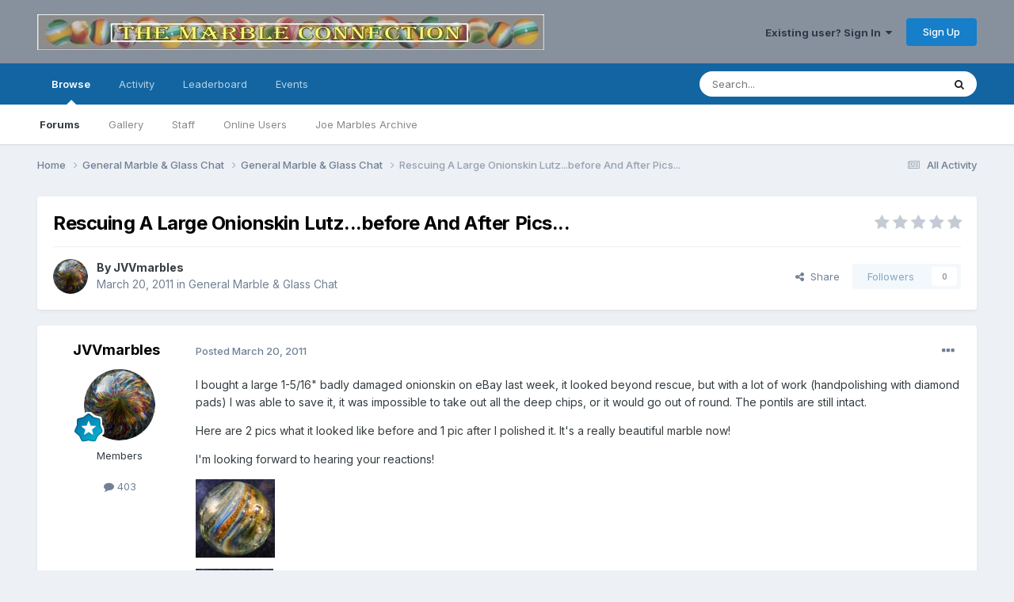

--- FILE ---
content_type: text/html;charset=UTF-8
request_url: https://marbleconnection.com/topic/15350-rescuing-a-large-onionskin-lutzbefore-and-after-pics/
body_size: 12569
content:
<!DOCTYPE html>
<html lang="en-US" dir="ltr">
	<head>
		<meta charset="utf-8">
        
		<title>Rescuing A Large Onionskin Lutz...before And After Pics... - General Marble &amp; Glass Chat - Marble Connection</title>
		
			<!-- Google tag (gtag.js) -->
<script async src="https://www.googletagmanager.com/gtag/js?id=UA-8534342-9" type="da70b2c78387c703d1b74aeb-text/javascript"></script>
<script type="da70b2c78387c703d1b74aeb-text/javascript">
  window.dataLayer = window.dataLayer || [];
  function gtag(){dataLayer.push(arguments);}
  gtag('js', new Date());

  gtag('config', 'UA-8534342-9');
</script>

		
		
		
		

	<meta name="viewport" content="width=device-width, initial-scale=1">



	<meta name="twitter:card" content="summary_large_image" />




	
		
			
				<meta property="og:title" content="Rescuing A Large Onionskin Lutz...before And After Pics...">
			
		
	

	
		
			
				<meta property="og:type" content="website">
			
		
	

	
		
			
				<meta property="og:url" content="https://marbleconnection.com/topic/15350-rescuing-a-large-onionskin-lutzbefore-and-after-pics/">
			
		
	

	
		
			
				<meta name="description" content="I bought a large 1-5/16&quot; badly damaged onionskin on eBay last week, it looked beyond rescue, but with a lot of work (handpolishing with diamond pads) I was able to save it, it was impossible to take out all the deep chips, or it would go out of round. The pontils are still intact. Here are 2 pics...">
			
		
	

	
		
			
				<meta property="og:description" content="I bought a large 1-5/16&quot; badly damaged onionskin on eBay last week, it looked beyond rescue, but with a lot of work (handpolishing with diamond pads) I was able to save it, it was impossible to take out all the deep chips, or it would go out of round. The pontils are still intact. Here are 2 pics...">
			
		
	

	
		
			
				<meta property="og:updated_time" content="2011-03-20T20:10:39Z">
			
		
	

	
		
			
				<meta property="og:image" content="https://s3mcinvision.s3.us-west-2.amazonaws.com/monthly_03_2011/post-92-130062943991.jpg">
			
		
	

	
		
			
				<meta property="og:site_name" content="Marble Connection">
			
		
	

	
		
			
				<meta property="og:locale" content="en_US">
			
		
	


	
		<link rel="canonical" href="https://marbleconnection.com/topic/15350-rescuing-a-large-onionskin-lutzbefore-and-after-pics/" />
	





<link rel="manifest" href="https://marbleconnection.com/manifest.webmanifest/">
<meta name="msapplication-config" content="https://marbleconnection.com/browserconfig.xml/">
<meta name="msapplication-starturl" content="/">
<meta name="application-name" content="Marble Connection">
<meta name="apple-mobile-web-app-title" content="Marble Connection">

	<meta name="theme-color" content="#87919d">










<link rel="preload" href="//marbleconnection.com/applications/core/interface/font/fontawesome-webfont.woff2?v=4.7.0" as="font" crossorigin="anonymous">
		


	<link rel="preconnect" href="https://fonts.googleapis.com">
	<link rel="preconnect" href="https://fonts.gstatic.com" crossorigin>
	
		<link href="https://fonts.googleapis.com/css2?family=Inter:wght@300;400;500;600;700&display=swap" rel="stylesheet">
	



	<link rel='stylesheet' href='https://marbleconnection.com/uploads/css_built_1/341e4a57816af3ba440d891ca87450ff_framework.css?v=e18db56a9b1723124216' media='all'>

	<link rel='stylesheet' href='https://marbleconnection.com/uploads/css_built_1/05e81b71abe4f22d6eb8d1a929494829_responsive.css?v=e18db56a9b1723124216' media='all'>

	<link rel='stylesheet' href='https://marbleconnection.com/uploads/css_built_1/90eb5adf50a8c640f633d47fd7eb1778_core.css?v=e18db56a9b1723124216' media='all'>

	<link rel='stylesheet' href='https://marbleconnection.com/uploads/css_built_1/5a0da001ccc2200dc5625c3f3934497d_core_responsive.css?v=e18db56a9b1723124216' media='all'>

	<link rel='stylesheet' href='https://marbleconnection.com/uploads/css_built_1/62e269ced0fdab7e30e026f1d30ae516_forums.css?v=e18db56a9b1723124216' media='all'>

	<link rel='stylesheet' href='https://marbleconnection.com/uploads/css_built_1/76e62c573090645fb99a15a363d8620e_forums_responsive.css?v=e18db56a9b1723124216' media='all'>

	<link rel='stylesheet' href='https://marbleconnection.com/uploads/css_built_1/ebdea0c6a7dab6d37900b9190d3ac77b_topics.css?v=e18db56a9b1723124216' media='all'>





<link rel='stylesheet' href='https://marbleconnection.com/uploads/css_built_1/258adbb6e4f3e83cd3b355f84e3fa002_custom.css?v=e18db56a9b1723124216' media='all'>




		
		

	
	<link rel='shortcut icon' href='https://marbleconnection.com/uploads/monthly_2020_04/IMG_5479.png' type="image/png">

	</head>
	<body class='ipsApp ipsApp_front ipsJS_none ipsClearfix' data-controller='core.front.core.app' data-message="" data-pageApp='forums' data-pageLocation='front' data-pageModule='forums' data-pageController='topic' data-pageID='15350'  >
		
        

        

		<a href='#ipsLayout_mainArea' class='ipsHide' title='Go to main content on this page' accesskey='m'>Jump to content</a>
		





		<div id='ipsLayout_header' class='ipsClearfix'>
			<header>
				<div class='ipsLayout_container'>
					


<a href='https://marbleconnection.com/' id='elLogo' accesskey='1'><img src="https://marbleconnection.com/uploads/monthly_2016_02/newone.jpg.ee2da15de4c8eb782cc0cd1731fe065a.jpg" alt='Marble Connection'></a>

					
						

	<ul id='elUserNav' class='ipsList_inline cSignedOut ipsResponsive_showDesktop'>
		
        
		
        
        
            
            <li id='elSignInLink'>
                <a href='https://marbleconnection.com/login/' data-ipsMenu-closeOnClick="false" data-ipsMenu id='elUserSignIn'>
                    Existing user? Sign In &nbsp;<i class='fa fa-caret-down'></i>
                </a>
                
<div id='elUserSignIn_menu' class='ipsMenu ipsMenu_auto ipsHide'>
	<form accept-charset='utf-8' method='post' action='https://marbleconnection.com/login/'>
		<input type="hidden" name="csrfKey" value="a5a730e93a94f5f7552fc65657c57961">
		<input type="hidden" name="ref" value="aHR0cHM6Ly9tYXJibGVjb25uZWN0aW9uLmNvbS90b3BpYy8xNTM1MC1yZXNjdWluZy1hLWxhcmdlLW9uaW9uc2tpbi1sdXR6YmVmb3JlLWFuZC1hZnRlci1waWNzLw==">
		<div data-role="loginForm">
			
			
			
				
<div class="ipsPad ipsForm ipsForm_vertical">
	<h4 class="ipsType_sectionHead">Sign In</h4>
	<br><br>
	<ul class='ipsList_reset'>
		<li class="ipsFieldRow ipsFieldRow_noLabel ipsFieldRow_fullWidth">
			
			
				<input type="text" placeholder="Display Name or Email Address" name="auth" autocomplete="email">
			
		</li>
		<li class="ipsFieldRow ipsFieldRow_noLabel ipsFieldRow_fullWidth">
			<input type="password" placeholder="Password" name="password" autocomplete="current-password">
		</li>
		<li class="ipsFieldRow ipsFieldRow_checkbox ipsClearfix">
			<span class="ipsCustomInput">
				<input type="checkbox" name="remember_me" id="remember_me_checkbox" value="1" checked aria-checked="true">
				<span></span>
			</span>
			<div class="ipsFieldRow_content">
				<label class="ipsFieldRow_label" for="remember_me_checkbox">Remember me</label>
				<span class="ipsFieldRow_desc">Not recommended on shared computers</span>
			</div>
		</li>
		<li class="ipsFieldRow ipsFieldRow_fullWidth">
			<button type="submit" name="_processLogin" value="usernamepassword" class="ipsButton ipsButton_primary ipsButton_small" id="elSignIn_submit">Sign In</button>
			
				<p class="ipsType_right ipsType_small">
					
						<a href='https://marbleconnection.com/lostpassword/' data-ipsDialog data-ipsDialog-title='Forgot your password?'>
					
					Forgot your password?</a>
				</p>
			
		</li>
	</ul>
</div>
			
		</div>
	</form>
</div>
            </li>
            
        
		
			<li>
				
					<a href='https://marbleconnection.com/register/' data-ipsDialog data-ipsDialog-size='narrow' data-ipsDialog-title='Sign Up' id='elRegisterButton' class='ipsButton ipsButton_normal ipsButton_primary'>Sign Up</a>
				
			</li>
		
	</ul>

						
<ul class='ipsMobileHamburger ipsList_reset ipsResponsive_hideDesktop'>
	<li data-ipsDrawer data-ipsDrawer-drawerElem='#elMobileDrawer'>
		<a href='#' >
			
			
				
			
			
			
			<i class='fa fa-navicon'></i>
		</a>
	</li>
</ul>
					
				</div>
			</header>
			

	<nav data-controller='core.front.core.navBar' class=' ipsResponsive_showDesktop'>
		<div class='ipsNavBar_primary ipsLayout_container '>
			<ul data-role="primaryNavBar" class='ipsClearfix'>
				


	
		
		
			
		
		<li class='ipsNavBar_active' data-active id='elNavSecondary_1' data-role="navBarItem" data-navApp="core" data-navExt="CustomItem">
			
			
				<a href="https://marbleconnection.com"  data-navItem-id="1" data-navDefault>
					Browse<span class='ipsNavBar_active__identifier'></span>
				</a>
			
			
				<ul class='ipsNavBar_secondary ' data-role='secondaryNavBar'>
					


	
		
		
			
		
		<li class='ipsNavBar_active' data-active id='elNavSecondary_8' data-role="navBarItem" data-navApp="forums" data-navExt="Forums">
			
			
				<a href="https://marbleconnection.com"  data-navItem-id="8" data-navDefault>
					Forums<span class='ipsNavBar_active__identifier'></span>
				</a>
			
			
		</li>
	
	

	
		
		
		<li  id='elNavSecondary_9' data-role="navBarItem" data-navApp="gallery" data-navExt="Gallery">
			
			
				<a href="https://marbleconnection.com/gallery/"  data-navItem-id="9" >
					Gallery<span class='ipsNavBar_active__identifier'></span>
				</a>
			
			
		</li>
	
	

	
	

	
		
		
		<li  id='elNavSecondary_11' data-role="navBarItem" data-navApp="core" data-navExt="StaffDirectory">
			
			
				<a href="https://marbleconnection.com/staff/"  data-navItem-id="11" >
					Staff<span class='ipsNavBar_active__identifier'></span>
				</a>
			
			
		</li>
	
	

	
		
		
		<li  id='elNavSecondary_12' data-role="navBarItem" data-navApp="core" data-navExt="OnlineUsers">
			
			
				<a href="https://marbleconnection.com/online/"  data-navItem-id="12" >
					Online Users<span class='ipsNavBar_active__identifier'></span>
				</a>
			
			
		</li>
	
	

	
		
		
		<li  id='elNavSecondary_17' data-role="navBarItem" data-navApp="core" data-navExt="CustomItem">
			
			
				<a href="https://marbleconnection.com/joemarbles/" target='_blank' rel="noopener" data-navItem-id="17" >
					Joe Marbles Archive<span class='ipsNavBar_active__identifier'></span>
				</a>
			
			
		</li>
	
	

					<li class='ipsHide' id='elNavigationMore_1' data-role='navMore'>
						<a href='#' data-ipsMenu data-ipsMenu-appendTo='#elNavigationMore_1' id='elNavigationMore_1_dropdown'>More <i class='fa fa-caret-down'></i></a>
						<ul class='ipsHide ipsMenu ipsMenu_auto' id='elNavigationMore_1_dropdown_menu' data-role='moreDropdown'></ul>
					</li>
				</ul>
			
		</li>
	
	

	
		
		
		<li  id='elNavSecondary_2' data-role="navBarItem" data-navApp="core" data-navExt="CustomItem">
			
			
				<a href="https://marbleconnection.com/discover/"  data-navItem-id="2" >
					Activity<span class='ipsNavBar_active__identifier'></span>
				</a>
			
			
				<ul class='ipsNavBar_secondary ipsHide' data-role='secondaryNavBar'>
					


	
		
		
		<li  id='elNavSecondary_3' data-role="navBarItem" data-navApp="core" data-navExt="AllActivity">
			
			
				<a href="https://marbleconnection.com/discover/"  data-navItem-id="3" >
					All Activity<span class='ipsNavBar_active__identifier'></span>
				</a>
			
			
		</li>
	
	

	
		
		
		<li  id='elNavSecondary_4' data-role="navBarItem" data-navApp="core" data-navExt="YourActivityStreams">
			
			
				<a href="#"  data-navItem-id="4" >
					My Activity Streams<span class='ipsNavBar_active__identifier'></span>
				</a>
			
			
		</li>
	
	

	
		
		
		<li  id='elNavSecondary_5' data-role="navBarItem" data-navApp="core" data-navExt="YourActivityStreamsItem">
			
			
				<a href="https://marbleconnection.com/discover/unread/"  data-navItem-id="5" >
					Unread Content<span class='ipsNavBar_active__identifier'></span>
				</a>
			
			
		</li>
	
	

	
		
		
		<li  id='elNavSecondary_6' data-role="navBarItem" data-navApp="core" data-navExt="YourActivityStreamsItem">
			
			
				<a href="https://marbleconnection.com/discover/content-started/"  data-navItem-id="6" >
					Content I Started<span class='ipsNavBar_active__identifier'></span>
				</a>
			
			
		</li>
	
	

	
		
		
		<li  id='elNavSecondary_7' data-role="navBarItem" data-navApp="core" data-navExt="Search">
			
			
				<a href="https://marbleconnection.com/search/"  data-navItem-id="7" >
					Search<span class='ipsNavBar_active__identifier'></span>
				</a>
			
			
		</li>
	
	

					<li class='ipsHide' id='elNavigationMore_2' data-role='navMore'>
						<a href='#' data-ipsMenu data-ipsMenu-appendTo='#elNavigationMore_2' id='elNavigationMore_2_dropdown'>More <i class='fa fa-caret-down'></i></a>
						<ul class='ipsHide ipsMenu ipsMenu_auto' id='elNavigationMore_2_dropdown_menu' data-role='moreDropdown'></ul>
					</li>
				</ul>
			
		</li>
	
	

	
		
		
		<li  id='elNavSecondary_13' data-role="navBarItem" data-navApp="core" data-navExt="Leaderboard">
			
			
				<a href="https://marbleconnection.com/leaderboard/"  data-navItem-id="13" >
					Leaderboard<span class='ipsNavBar_active__identifier'></span>
				</a>
			
			
		</li>
	
	

	
		
		
		<li  id='elNavSecondary_16' data-role="navBarItem" data-navApp="calendar" data-navExt="Calendar">
			
			
				<a href="https://marbleconnection.com/events/"  data-navItem-id="16" >
					Events<span class='ipsNavBar_active__identifier'></span>
				</a>
			
			
		</li>
	
	

	
	

	
	

	
	

				<li class='ipsHide' id='elNavigationMore' data-role='navMore'>
					<a href='#' data-ipsMenu data-ipsMenu-appendTo='#elNavigationMore' id='elNavigationMore_dropdown'>More</a>
					<ul class='ipsNavBar_secondary ipsHide' data-role='secondaryNavBar'>
						<li class='ipsHide' id='elNavigationMore_more' data-role='navMore'>
							<a href='#' data-ipsMenu data-ipsMenu-appendTo='#elNavigationMore_more' id='elNavigationMore_more_dropdown'>More <i class='fa fa-caret-down'></i></a>
							<ul class='ipsHide ipsMenu ipsMenu_auto' id='elNavigationMore_more_dropdown_menu' data-role='moreDropdown'></ul>
						</li>
					</ul>
				</li>
			</ul>
			

	<div id="elSearchWrapper">
		<div id='elSearch' data-controller="core.front.core.quickSearch">
			<form accept-charset='utf-8' action='//marbleconnection.com/search/?do=quicksearch' method='post'>
                <input type='search' id='elSearchField' placeholder='Search...' name='q' autocomplete='off' aria-label='Search'>
                <details class='cSearchFilter'>
                    <summary class='cSearchFilter__text'></summary>
                    <ul class='cSearchFilter__menu'>
                        
                        <li><label><input type="radio" name="type" value="all" ><span class='cSearchFilter__menuText'>Everywhere</span></label></li>
                        
                            
                                <li><label><input type="radio" name="type" value='contextual_{&quot;type&quot;:&quot;forums_topic&quot;,&quot;nodes&quot;:23}' checked><span class='cSearchFilter__menuText'>This Forum</span></label></li>
                            
                                <li><label><input type="radio" name="type" value='contextual_{&quot;type&quot;:&quot;forums_topic&quot;,&quot;item&quot;:15350}' checked><span class='cSearchFilter__menuText'>This Topic</span></label></li>
                            
                        
                        
                            <li><label><input type="radio" name="type" value="core_statuses_status"><span class='cSearchFilter__menuText'>Status Updates</span></label></li>
                        
                            <li><label><input type="radio" name="type" value="forums_topic"><span class='cSearchFilter__menuText'>Topics</span></label></li>
                        
                            <li><label><input type="radio" name="type" value="gallery_image"><span class='cSearchFilter__menuText'>Images</span></label></li>
                        
                            <li><label><input type="radio" name="type" value="gallery_album_item"><span class='cSearchFilter__menuText'>Albums</span></label></li>
                        
                            <li><label><input type="radio" name="type" value="calendar_event"><span class='cSearchFilter__menuText'>Events</span></label></li>
                        
                            <li><label><input type="radio" name="type" value="core_members"><span class='cSearchFilter__menuText'>Members</span></label></li>
                        
                    </ul>
                </details>
				<button class='cSearchSubmit' type="submit" aria-label='Search'><i class="fa fa-search"></i></button>
			</form>
		</div>
	</div>

		</div>
	</nav>

			
<ul id='elMobileNav' class='ipsResponsive_hideDesktop' data-controller='core.front.core.mobileNav'>
	
		
			
			
				
				
			
				
					<li id='elMobileBreadcrumb'>
						<a href='https://marbleconnection.com/forum/23-general-marble-glass-chat/'>
							<span>General Marble &amp; Glass Chat</span>
						</a>
					</li>
				
				
			
				
				
			
		
	
	
	
	<li >
		<a data-action="defaultStream" href='https://marbleconnection.com/discover/'><i class="fa fa-newspaper-o" aria-hidden="true"></i></a>
	</li>

	

	
		<li class='ipsJS_show'>
			<a href='https://marbleconnection.com/search/'><i class='fa fa-search'></i></a>
		</li>
	
</ul>
		</div>
		<main id='ipsLayout_body' class='ipsLayout_container'>
			<div id='ipsLayout_contentArea'>
				<div id='ipsLayout_contentWrapper'>
					
<nav class='ipsBreadcrumb ipsBreadcrumb_top ipsFaded_withHover'>
	

	<ul class='ipsList_inline ipsPos_right'>
		
		<li >
			<a data-action="defaultStream" class='ipsType_light '  href='https://marbleconnection.com/discover/'><i class="fa fa-newspaper-o" aria-hidden="true"></i> <span>All Activity</span></a>
		</li>
		
	</ul>

	<ul data-role="breadcrumbList">
		<li>
			<a title="Home" href='https://marbleconnection.com/'>
				<span>Home <i class='fa fa-angle-right'></i></span>
			</a>
		</li>
		
		
			<li>
				
					<a href='https://marbleconnection.com/forum/3-general-marble-amp-glass-chat/'>
						<span>General Marble &amp; Glass Chat <i class='fa fa-angle-right' aria-hidden="true"></i></span>
					</a>
				
			</li>
		
			<li>
				
					<a href='https://marbleconnection.com/forum/23-general-marble-glass-chat/'>
						<span>General Marble &amp; Glass Chat <i class='fa fa-angle-right' aria-hidden="true"></i></span>
					</a>
				
			</li>
		
			<li>
				
					Rescuing A Large Onionskin Lutz...before And After Pics...
				
			</li>
		
	</ul>
</nav>
					
					<div id='ipsLayout_mainArea'>
						
						
						
						

	




						



<div class='ipsPageHeader ipsResponsive_pull ipsBox ipsPadding sm:ipsPadding:half ipsMargin_bottom'>
		
	
	<div class='ipsFlex ipsFlex-ai:center ipsFlex-fw:wrap ipsGap:4'>
		<div class='ipsFlex-flex:11'>
			<h1 class='ipsType_pageTitle ipsContained_container'>
				

				
				
					<span class='ipsType_break ipsContained'>
						<span>Rescuing A Large Onionskin Lutz...before And After Pics...</span>
					</span>
				
			</h1>
			
			
		</div>
		
			<div class='ipsFlex-flex:00 ipsType_light'>
				
				
<div  class='ipsClearfix ipsRating  ipsRating_veryLarge'>
	
	<ul class='ipsRating_collective'>
		
			
				<li class='ipsRating_off'>
					<i class='fa fa-star'></i>
				</li>
			
		
			
				<li class='ipsRating_off'>
					<i class='fa fa-star'></i>
				</li>
			
		
			
				<li class='ipsRating_off'>
					<i class='fa fa-star'></i>
				</li>
			
		
			
				<li class='ipsRating_off'>
					<i class='fa fa-star'></i>
				</li>
			
		
			
				<li class='ipsRating_off'>
					<i class='fa fa-star'></i>
				</li>
			
		
	</ul>
</div>
			</div>
		
	</div>
	<hr class='ipsHr'>
	<div class='ipsPageHeader__meta ipsFlex ipsFlex-jc:between ipsFlex-ai:center ipsFlex-fw:wrap ipsGap:3'>
		<div class='ipsFlex-flex:11'>
			<div class='ipsPhotoPanel ipsPhotoPanel_mini ipsPhotoPanel_notPhone ipsClearfix'>
				


	<a href="https://marbleconnection.com/profile/92-jvvmarbles/" rel="nofollow" data-ipsHover data-ipsHover-width="370" data-ipsHover-target="https://marbleconnection.com/profile/92-jvvmarbles/?do=hovercard" class="ipsUserPhoto ipsUserPhoto_mini" title="Go to JVVmarbles's profile">
		<img src='https://marbleconnection.com/uploads/profile/photo-thumb-92.jpg' alt='JVVmarbles' loading="lazy">
	</a>

				<div>
					<p class='ipsType_reset ipsType_blendLinks'>
						<span class='ipsType_normal'>
						
							<strong>By 


<a href='https://marbleconnection.com/profile/92-jvvmarbles/' rel="nofollow" data-ipsHover data-ipsHover-width='370' data-ipsHover-target='https://marbleconnection.com/profile/92-jvvmarbles/?do=hovercard&amp;referrer=https%253A%252F%252Fmarbleconnection.com%252Ftopic%252F15350-rescuing-a-large-onionskin-lutzbefore-and-after-pics%252F' title="Go to JVVmarbles's profile" class="ipsType_break">JVVmarbles</a></strong><br />
							<span class='ipsType_light'><time datetime='2011-03-20T13:58:38Z' title='03/20/11 01:58  PM' data-short='14 yr'>March 20, 2011</time> in <a href="https://marbleconnection.com/forum/23-general-marble-glass-chat/">General Marble &amp; Glass Chat</a></span>
						
						</span>
					</p>
				</div>
			</div>
		</div>
		
			<div class='ipsFlex-flex:01 ipsResponsive_hidePhone'>
				<div class='ipsShareLinks'>
					
						


    <a href='#elShareItem_1861535856_menu' id='elShareItem_1861535856' data-ipsMenu class='ipsShareButton ipsButton ipsButton_verySmall ipsButton_link ipsButton_link--light'>
        <span><i class='fa fa-share-alt'></i></span> &nbsp;Share
    </a>

    <div class='ipsPadding ipsMenu ipsMenu_auto ipsHide' id='elShareItem_1861535856_menu' data-controller="core.front.core.sharelink">
        <ul class='ipsList_inline'>
            
                <li>
<a href="https://x.com/share?url=https%3A%2F%2Fmarbleconnection.com%2Ftopic%2F15350-rescuing-a-large-onionskin-lutzbefore-and-after-pics%2F" class="cShareLink cShareLink_x" target="_blank" data-role="shareLink" title='Share on X' data-ipsTooltip rel='nofollow noopener'>
    <i class="fa fa-x"></i>
</a></li>
            
                <li>
<a href="https://www.facebook.com/sharer/sharer.php?u=https%3A%2F%2Fmarbleconnection.com%2Ftopic%2F15350-rescuing-a-large-onionskin-lutzbefore-and-after-pics%2F" class="cShareLink cShareLink_facebook" target="_blank" data-role="shareLink" title='Share on Facebook' data-ipsTooltip rel='noopener nofollow'>
	<i class="fa fa-facebook"></i>
</a></li>
            
                <li>
<a href="https://www.reddit.com/submit?url=https%3A%2F%2Fmarbleconnection.com%2Ftopic%2F15350-rescuing-a-large-onionskin-lutzbefore-and-after-pics%2F&amp;title=Rescuing+A+Large+Onionskin+Lutz...before+And+After+Pics..." rel="nofollow noopener" class="cShareLink cShareLink_reddit" target="_blank" title='Share on Reddit' data-ipsTooltip>
	<i class="fa fa-reddit"></i>
</a></li>
            
                <li>
<a href="https://pinterest.com/pin/create/button/?url=https://marbleconnection.com/topic/15350-rescuing-a-large-onionskin-lutzbefore-and-after-pics/&amp;media=" class="cShareLink cShareLink_pinterest" rel="nofollow noopener" target="_blank" data-role="shareLink" title='Share on Pinterest' data-ipsTooltip>
	<i class="fa fa-pinterest"></i>
</a></li>
            
        </ul>
        
            <hr class='ipsHr'>
            <button class='ipsHide ipsButton ipsButton_verySmall ipsButton_light ipsButton_fullWidth ipsMargin_top:half' data-controller='core.front.core.webshare' data-role='webShare' data-webShareTitle='Rescuing A Large Onionskin Lutz...before And After Pics...' data-webShareText='Rescuing A Large Onionskin Lutz...before And After Pics...' data-webShareUrl='https://marbleconnection.com/topic/15350-rescuing-a-large-onionskin-lutzbefore-and-after-pics/'>More sharing options...</button>
        
    </div>

					
					
                    

					



					

<div data-followApp='forums' data-followArea='topic' data-followID='15350' data-controller='core.front.core.followButton'>
	

	<a href='https://marbleconnection.com/login/' rel="nofollow" class="ipsFollow ipsPos_middle ipsButton ipsButton_light ipsButton_verySmall ipsButton_disabled" data-role="followButton" data-ipsTooltip title='Sign in to follow this'>
		<span>Followers</span>
		<span class='ipsCommentCount'>0</span>
	</a>

</div>
				</div>
			</div>
					
	</div>
	
	
</div>








<div class='ipsClearfix'>
	<ul class="ipsToolList ipsToolList_horizontal ipsClearfix ipsSpacer_both ipsResponsive_hidePhone">
		
		
		
	</ul>
</div>

<div id='comments' data-controller='core.front.core.commentFeed,forums.front.topic.view, core.front.core.ignoredComments' data-autoPoll data-baseURL='https://marbleconnection.com/topic/15350-rescuing-a-large-onionskin-lutzbefore-and-after-pics/' data-lastPage data-feedID='topic-15350' class='cTopic ipsClear ipsSpacer_top'>
	
			
	

	

<div data-controller='core.front.core.recommendedComments' data-url='https://marbleconnection.com/topic/15350-rescuing-a-large-onionskin-lutzbefore-and-after-pics/?recommended=comments' class='ipsRecommendedComments ipsHide'>
	<div data-role="recommendedComments">
		<h2 class='ipsType_sectionHead ipsType_large ipsType_bold ipsMargin_bottom'>Recommended Posts</h2>
		
	</div>
</div>
	
	<div id="elPostFeed" data-role='commentFeed' data-controller='core.front.core.moderation' >
		<form action="https://marbleconnection.com/topic/15350-rescuing-a-large-onionskin-lutzbefore-and-after-pics/?csrfKey=a5a730e93a94f5f7552fc65657c57961&amp;do=multimodComment" method="post" data-ipsPageAction data-role='moderationTools'>
			
			
				

					

					
					



<a id='comment-131811'></a>
<article  id='elComment_131811' class='cPost ipsBox ipsResponsive_pull  ipsComment  ipsComment_parent ipsClearfix ipsClear ipsColumns ipsColumns_noSpacing ipsColumns_collapsePhone    '>
	

	

	<div class='cAuthorPane_mobile ipsResponsive_showPhone'>
		<div class='cAuthorPane_photo'>
			<div class='cAuthorPane_photoWrap'>
				


	<a href="https://marbleconnection.com/profile/92-jvvmarbles/" rel="nofollow" data-ipsHover data-ipsHover-width="370" data-ipsHover-target="https://marbleconnection.com/profile/92-jvvmarbles/?do=hovercard" class="ipsUserPhoto ipsUserPhoto_large" title="Go to JVVmarbles's profile">
		<img src='https://marbleconnection.com/uploads/profile/photo-thumb-92.jpg' alt='JVVmarbles' loading="lazy">
	</a>

				
				
					<a href="https://marbleconnection.com/profile/92-jvvmarbles/badges/" rel="nofollow">
						
<img src='https://marbleconnection.com/uploads/monthly_2021_06/9_RisingStar.svg' loading="lazy" alt="Rising Star" class="cAuthorPane_badge cAuthorPane_badge--rank ipsOutline ipsOutline:2px" data-ipsTooltip title="Rank: Rising Star (9/15)">
					</a>
				
			</div>
		</div>
		<div class='cAuthorPane_content'>
			<h3 class='ipsType_sectionHead cAuthorPane_author ipsType_break ipsType_blendLinks ipsFlex ipsFlex-ai:center'>
				


<a href='https://marbleconnection.com/profile/92-jvvmarbles/' rel="nofollow" data-ipsHover data-ipsHover-width='370' data-ipsHover-target='https://marbleconnection.com/profile/92-jvvmarbles/?do=hovercard&amp;referrer=https%253A%252F%252Fmarbleconnection.com%252Ftopic%252F15350-rescuing-a-large-onionskin-lutzbefore-and-after-pics%252F' title="Go to JVVmarbles's profile" class="ipsType_break">JVVmarbles</a>
			</h3>
			<div class='ipsType_light ipsType_reset'>
				<a href='https://marbleconnection.com/topic/15350-rescuing-a-large-onionskin-lutzbefore-and-after-pics/?do=findComment&amp;comment=131811' rel="nofollow" class='ipsType_blendLinks'>Posted <time datetime='2011-03-20T13:58:38Z' title='03/20/11 01:58  PM' data-short='14 yr'>March 20, 2011</time></a>
				
			</div>
		</div>
	</div>
	<aside class='ipsComment_author cAuthorPane ipsColumn ipsColumn_medium ipsResponsive_hidePhone'>
		<h3 class='ipsType_sectionHead cAuthorPane_author ipsType_blendLinks ipsType_break'><strong>


<a href='https://marbleconnection.com/profile/92-jvvmarbles/' rel="nofollow" data-ipsHover data-ipsHover-width='370' data-ipsHover-target='https://marbleconnection.com/profile/92-jvvmarbles/?do=hovercard&amp;referrer=https%253A%252F%252Fmarbleconnection.com%252Ftopic%252F15350-rescuing-a-large-onionskin-lutzbefore-and-after-pics%252F' title="Go to JVVmarbles's profile" class="ipsType_break">JVVmarbles</a></strong>
			
		</h3>
		<ul class='cAuthorPane_info ipsList_reset'>
			<li data-role='photo' class='cAuthorPane_photo'>
				<div class='cAuthorPane_photoWrap'>
					


	<a href="https://marbleconnection.com/profile/92-jvvmarbles/" rel="nofollow" data-ipsHover data-ipsHover-width="370" data-ipsHover-target="https://marbleconnection.com/profile/92-jvvmarbles/?do=hovercard" class="ipsUserPhoto ipsUserPhoto_large" title="Go to JVVmarbles's profile">
		<img src='https://marbleconnection.com/uploads/profile/photo-thumb-92.jpg' alt='JVVmarbles' loading="lazy">
	</a>

					
					
						
<img src='https://marbleconnection.com/uploads/monthly_2021_06/9_RisingStar.svg' loading="lazy" alt="Rising Star" class="cAuthorPane_badge cAuthorPane_badge--rank ipsOutline ipsOutline:2px" data-ipsTooltip title="Rank: Rising Star (9/15)">
					
				</div>
			</li>
			
				<li data-role='group'>Members</li>
				
			
			
				<li data-role='stats' class='ipsMargin_top'>
					<ul class="ipsList_reset ipsType_light ipsFlex ipsFlex-ai:center ipsFlex-jc:center ipsGap_row:2 cAuthorPane_stats">
						<li>
							
								<a href="https://marbleconnection.com/profile/92-jvvmarbles/content/" rel="nofollow" title="403 posts" data-ipsTooltip class="ipsType_blendLinks">
							
								<i class="fa fa-comment"></i> 403
							
								</a>
							
						</li>
						
					</ul>
				</li>
			
			
				

			
		</ul>
	</aside>
	<div class='ipsColumn ipsColumn_fluid ipsMargin:none'>
		

<div id='comment-131811_wrap' data-controller='core.front.core.comment' data-commentApp='forums' data-commentType='forums' data-commentID="131811" data-quoteData='{&quot;userid&quot;:92,&quot;username&quot;:&quot;JVVmarbles&quot;,&quot;timestamp&quot;:1300629518,&quot;contentapp&quot;:&quot;forums&quot;,&quot;contenttype&quot;:&quot;forums&quot;,&quot;contentid&quot;:15350,&quot;contentclass&quot;:&quot;forums_Topic&quot;,&quot;contentcommentid&quot;:131811}' class='ipsComment_content ipsType_medium'>

	<div class='ipsComment_meta ipsType_light ipsFlex ipsFlex-ai:center ipsFlex-jc:between ipsFlex-fd:row-reverse'>
		<div class='ipsType_light ipsType_reset ipsType_blendLinks ipsComment_toolWrap'>
			<div class='ipsResponsive_hidePhone ipsComment_badges'>
				<ul class='ipsList_reset ipsFlex ipsFlex-jc:end ipsFlex-fw:wrap ipsGap:2 ipsGap_row:1'>
					
					
					
					
					
				</ul>
			</div>
			<ul class='ipsList_reset ipsComment_tools'>
				<li>
					<a href='#elControls_131811_menu' class='ipsComment_ellipsis' id='elControls_131811' title='More options...' data-ipsMenu data-ipsMenu-appendTo='#comment-131811_wrap'><i class='fa fa-ellipsis-h'></i></a>
					<ul id='elControls_131811_menu' class='ipsMenu ipsMenu_narrow ipsHide'>
						
							<li class='ipsMenu_item'><a href='https://marbleconnection.com/topic/15350-rescuing-a-large-onionskin-lutzbefore-and-after-pics/?do=reportComment&amp;comment=131811' data-ipsDialog data-ipsDialog-remoteSubmit data-ipsDialog-size='medium' data-ipsDialog-flashMessage='Thanks for your report.' data-ipsDialog-title="Report post" data-action='reportComment' title='Report this content'>Report</a></li>
						
						
							<li class='ipsMenu_item'><a href='https://marbleconnection.com/topic/15350-rescuing-a-large-onionskin-lutzbefore-and-after-pics/' title='Share this post' data-ipsDialog data-ipsDialog-size='narrow' data-ipsDialog-content='#elShareComment_131811_menu' data-ipsDialog-title="Share this post" id='elSharePost_131811' data-role='shareComment'>Share</a></li>
						
                        
						
						
						
							
								
							
							
							
							
							
							
						
					</ul>
				</li>
				
			</ul>
		</div>

		<div class='ipsType_reset ipsResponsive_hidePhone'>
			<a href='https://marbleconnection.com/topic/15350-rescuing-a-large-onionskin-lutzbefore-and-after-pics/?do=findComment&amp;comment=131811' rel="nofollow" class='ipsType_blendLinks'>Posted <time datetime='2011-03-20T13:58:38Z' title='03/20/11 01:58  PM' data-short='14 yr'>March 20, 2011</time></a>
			
			<span class='ipsResponsive_hidePhone'>
				
				
			</span>
		</div>
	</div>

	

    

	<div class='cPost_contentWrap'>
		
		<div data-role='commentContent' class='ipsType_normal ipsType_richText ipsPadding_bottom ipsContained' data-controller='core.front.core.lightboxedImages'>
			
<p>I bought a large 1-5/16" badly damaged onionskin on eBay last week, it looked beyond rescue, but with a lot of work (handpolishing with diamond pads) I was able to save it, it was impossible to take out all the deep chips, or it would go out of round. The pontils are still intact.</p>
<p>Here are 2 pics what it looked like before and 1 pic after I polished it. It's a really beautiful marble now!</p>
<p>I'm looking forward to hearing your reactions!</p>
<p><a class="ipsAttachLink ipsAttachLink_image" href="//s3mcinvision.s3.us-west-2.amazonaws.com/monthly_03_2011/post-92-130062940597.jpg" rel="external nofollow"><img src="//s3mcinvision.s3.us-west-2.amazonaws.com/monthly_03_2011/post-92-130062940597_thumb.jpg" data-fileid="45028" class="ipsImage ipsImage_thumbnailed" alt="post-92-130062940597_thumb.jpg"></a></p>
<p><a class="ipsAttachLink ipsAttachLink_image" href="//s3mcinvision.s3.us-west-2.amazonaws.com/monthly_03_2011/post-92-130062942621.jpg" rel="external nofollow"><img src="//s3mcinvision.s3.us-west-2.amazonaws.com/monthly_03_2011/post-92-130062942621_thumb.jpg" data-fileid="45029" class="ipsImage ipsImage_thumbnailed" alt="post-92-130062942621_thumb.jpg"></a></p>
<p><a class="ipsAttachLink ipsAttachLink_image" href="//s3mcinvision.s3.us-west-2.amazonaws.com/monthly_03_2011/post-92-130062943991.jpg" rel="external nofollow"><img src="//s3mcinvision.s3.us-west-2.amazonaws.com/monthly_03_2011/post-92-130062943991_thumb.jpg" data-fileid="45030" class="ipsImage ipsImage_thumbnailed" alt="post-92-130062943991_thumb.jpg"></a></p>


			
		</div>

		

		
			

		
	</div>

	

	



<div class='ipsPadding ipsHide cPostShareMenu' id='elShareComment_131811_menu'>
	<h5 class='ipsType_normal ipsType_reset'>Link to comment</h5>
	
		
	
	
	<input type='text' value='https://marbleconnection.com/topic/15350-rescuing-a-large-onionskin-lutzbefore-and-after-pics/' class='ipsField_fullWidth'>

	
	<h5 class='ipsType_normal ipsType_reset ipsSpacer_top'>Share on other sites</h5>
	

	<ul class='ipsList_inline ipsList_noSpacing ipsClearfix' data-controller="core.front.core.sharelink">
		
			<li>
<a href="https://x.com/share?url=https%3A%2F%2Fmarbleconnection.com%2Ftopic%2F15350-rescuing-a-large-onionskin-lutzbefore-and-after-pics%2F%3Fdo%3DfindComment%26comment%3D131811" class="cShareLink cShareLink_x" target="_blank" data-role="shareLink" title='Share on X' data-ipsTooltip rel='nofollow noopener'>
    <i class="fa fa-x"></i>
</a></li>
		
			<li>
<a href="https://www.facebook.com/sharer/sharer.php?u=https%3A%2F%2Fmarbleconnection.com%2Ftopic%2F15350-rescuing-a-large-onionskin-lutzbefore-and-after-pics%2F%3Fdo%3DfindComment%26comment%3D131811" class="cShareLink cShareLink_facebook" target="_blank" data-role="shareLink" title='Share on Facebook' data-ipsTooltip rel='noopener nofollow'>
	<i class="fa fa-facebook"></i>
</a></li>
		
			<li>
<a href="https://www.reddit.com/submit?url=https%3A%2F%2Fmarbleconnection.com%2Ftopic%2F15350-rescuing-a-large-onionskin-lutzbefore-and-after-pics%2F%3Fdo%3DfindComment%26comment%3D131811&amp;title=Rescuing+A+Large+Onionskin+Lutz...before+And+After+Pics..." rel="nofollow noopener" class="cShareLink cShareLink_reddit" target="_blank" title='Share on Reddit' data-ipsTooltip>
	<i class="fa fa-reddit"></i>
</a></li>
		
			<li>
<a href="https://pinterest.com/pin/create/button/?url=https://marbleconnection.com/topic/15350-rescuing-a-large-onionskin-lutzbefore-and-after-pics/?do=findComment%26comment=131811&amp;media=" class="cShareLink cShareLink_pinterest" rel="nofollow noopener" target="_blank" data-role="shareLink" title='Share on Pinterest' data-ipsTooltip>
	<i class="fa fa-pinterest"></i>
</a></li>
		
	</ul>


	<hr class='ipsHr'>
	<button class='ipsHide ipsButton ipsButton_small ipsButton_light ipsButton_fullWidth ipsMargin_top:half' data-controller='core.front.core.webshare' data-role='webShare' data-webShareTitle='Rescuing A Large Onionskin Lutz...before And After Pics...' data-webShareText='I bought a large 1-5/16&quot; badly damaged onionskin on eBay last week, it looked beyond rescue, but with a lot of work (handpolishing with diamond pads) I was able to save it, it was impossible to take out all the deep chips, or it would go out of round. The pontils are still intact. 
Here are 2 pics what it looked like before and 1 pic after I polished it. It&#039;s a really beautiful marble now! 
I&#039;m looking forward to hearing your reactions! 
 
 
 
' data-webShareUrl='https://marbleconnection.com/topic/15350-rescuing-a-large-onionskin-lutzbefore-and-after-pics/?do=findComment&amp;comment=131811'>More sharing options...</button>

	
</div>
</div>
	</div>
</article>
					
					
					
				

					

					
					



<a id='comment-131813'></a>
<article  id='elComment_131813' class='cPost ipsBox ipsResponsive_pull  ipsComment  ipsComment_parent ipsClearfix ipsClear ipsColumns ipsColumns_noSpacing ipsColumns_collapsePhone    '>
	

	

	<div class='cAuthorPane_mobile ipsResponsive_showPhone'>
		<div class='cAuthorPane_photo'>
			<div class='cAuthorPane_photoWrap'>
				


	<a href="https://marbleconnection.com/profile/1600-winnie/" rel="nofollow" data-ipsHover data-ipsHover-width="370" data-ipsHover-target="https://marbleconnection.com/profile/1600-winnie/?do=hovercard" class="ipsUserPhoto ipsUserPhoto_large" title="Go to winnie's profile">
		<img src='https://marbleconnection.com/uploads/profile/photo-thumb-1600.jpg' alt='winnie' loading="lazy">
	</a>

				
				
					<a href="https://marbleconnection.com/profile/1600-winnie/badges/" rel="nofollow">
						
<img src='https://marbleconnection.com/uploads/monthly_2021_06/13_Veteran.svg' loading="lazy" alt="Veteran" class="cAuthorPane_badge cAuthorPane_badge--rank ipsOutline ipsOutline:2px" data-ipsTooltip title="Rank: Veteran (13/15)">
					</a>
				
			</div>
		</div>
		<div class='cAuthorPane_content'>
			<h3 class='ipsType_sectionHead cAuthorPane_author ipsType_break ipsType_blendLinks ipsFlex ipsFlex-ai:center'>
				


<a href='https://marbleconnection.com/profile/1600-winnie/' rel="nofollow" data-ipsHover data-ipsHover-width='370' data-ipsHover-target='https://marbleconnection.com/profile/1600-winnie/?do=hovercard&amp;referrer=https%253A%252F%252Fmarbleconnection.com%252Ftopic%252F15350-rescuing-a-large-onionskin-lutzbefore-and-after-pics%252F' title="Go to winnie's profile" class="ipsType_break"><span style='color:#674ea7'>winnie</span></a>
			</h3>
			<div class='ipsType_light ipsType_reset'>
				<a href='https://marbleconnection.com/topic/15350-rescuing-a-large-onionskin-lutzbefore-and-after-pics/?do=findComment&amp;comment=131813' rel="nofollow" class='ipsType_blendLinks'>Posted <time datetime='2011-03-20T14:49:39Z' title='03/20/11 02:49  PM' data-short='14 yr'>March 20, 2011</time></a>
				
			</div>
		</div>
	</div>
	<aside class='ipsComment_author cAuthorPane ipsColumn ipsColumn_medium ipsResponsive_hidePhone'>
		<h3 class='ipsType_sectionHead cAuthorPane_author ipsType_blendLinks ipsType_break'><strong>


<a href='https://marbleconnection.com/profile/1600-winnie/' rel="nofollow" data-ipsHover data-ipsHover-width='370' data-ipsHover-target='https://marbleconnection.com/profile/1600-winnie/?do=hovercard&amp;referrer=https%253A%252F%252Fmarbleconnection.com%252Ftopic%252F15350-rescuing-a-large-onionskin-lutzbefore-and-after-pics%252F' title="Go to winnie's profile" class="ipsType_break">winnie</a></strong>
			
		</h3>
		<ul class='cAuthorPane_info ipsList_reset'>
			<li data-role='photo' class='cAuthorPane_photo'>
				<div class='cAuthorPane_photoWrap'>
					


	<a href="https://marbleconnection.com/profile/1600-winnie/" rel="nofollow" data-ipsHover data-ipsHover-width="370" data-ipsHover-target="https://marbleconnection.com/profile/1600-winnie/?do=hovercard" class="ipsUserPhoto ipsUserPhoto_large" title="Go to winnie's profile">
		<img src='https://marbleconnection.com/uploads/profile/photo-thumb-1600.jpg' alt='winnie' loading="lazy">
	</a>

					
					
						
<img src='https://marbleconnection.com/uploads/monthly_2021_06/13_Veteran.svg' loading="lazy" alt="Veteran" class="cAuthorPane_badge cAuthorPane_badge--rank ipsOutline ipsOutline:2px" data-ipsTooltip title="Rank: Veteran (13/15)">
					
				</div>
			</li>
			
				<li data-role='group'><span style='color:#674ea7'>Dearly Departed</span></li>
				
					<li data-role='group-icon'><img src='https://marbleconnection.com/uploads/monthly_2023_11/angel(2).png.05bad43613fffad795c401a427314d38.png' alt='' class='cAuthorGroupIcon'></li>
				
			
			
				<li data-role='stats' class='ipsMargin_top'>
					<ul class="ipsList_reset ipsType_light ipsFlex ipsFlex-ai:center ipsFlex-jc:center ipsGap_row:2 cAuthorPane_stats">
						<li>
							
								<a href="https://marbleconnection.com/profile/1600-winnie/content/" rel="nofollow" title="2011 posts" data-ipsTooltip class="ipsType_blendLinks">
							
								<i class="fa fa-comment"></i> 2k
							
								</a>
							
						</li>
						
					</ul>
				</li>
			
			
				

	
	<li data-role='custom-field' class='ipsResponsive_hidePhone ipsType_break'>
		
<span class='ft'>Gender:</span><span class='fc'>Female</span>
	</li>
	

			
		</ul>
	</aside>
	<div class='ipsColumn ipsColumn_fluid ipsMargin:none'>
		

<div id='comment-131813_wrap' data-controller='core.front.core.comment' data-commentApp='forums' data-commentType='forums' data-commentID="131813" data-quoteData='{&quot;userid&quot;:1600,&quot;username&quot;:&quot;winnie&quot;,&quot;timestamp&quot;:1300632579,&quot;contentapp&quot;:&quot;forums&quot;,&quot;contenttype&quot;:&quot;forums&quot;,&quot;contentid&quot;:15350,&quot;contentclass&quot;:&quot;forums_Topic&quot;,&quot;contentcommentid&quot;:131813}' class='ipsComment_content ipsType_medium'>

	<div class='ipsComment_meta ipsType_light ipsFlex ipsFlex-ai:center ipsFlex-jc:between ipsFlex-fd:row-reverse'>
		<div class='ipsType_light ipsType_reset ipsType_blendLinks ipsComment_toolWrap'>
			<div class='ipsResponsive_hidePhone ipsComment_badges'>
				<ul class='ipsList_reset ipsFlex ipsFlex-jc:end ipsFlex-fw:wrap ipsGap:2 ipsGap_row:1'>
					
					
					
					
					
				</ul>
			</div>
			<ul class='ipsList_reset ipsComment_tools'>
				<li>
					<a href='#elControls_131813_menu' class='ipsComment_ellipsis' id='elControls_131813' title='More options...' data-ipsMenu data-ipsMenu-appendTo='#comment-131813_wrap'><i class='fa fa-ellipsis-h'></i></a>
					<ul id='elControls_131813_menu' class='ipsMenu ipsMenu_narrow ipsHide'>
						
							<li class='ipsMenu_item'><a href='https://marbleconnection.com/topic/15350-rescuing-a-large-onionskin-lutzbefore-and-after-pics/?do=reportComment&amp;comment=131813' data-ipsDialog data-ipsDialog-remoteSubmit data-ipsDialog-size='medium' data-ipsDialog-flashMessage='Thanks for your report.' data-ipsDialog-title="Report post" data-action='reportComment' title='Report this content'>Report</a></li>
						
						
							<li class='ipsMenu_item'><a href='https://marbleconnection.com/topic/15350-rescuing-a-large-onionskin-lutzbefore-and-after-pics/?do=findComment&amp;comment=131813' rel="nofollow" title='Share this post' data-ipsDialog data-ipsDialog-size='narrow' data-ipsDialog-content='#elShareComment_131813_menu' data-ipsDialog-title="Share this post" id='elSharePost_131813' data-role='shareComment'>Share</a></li>
						
                        
						
						
						
							
								
							
							
							
							
							
							
						
					</ul>
				</li>
				
			</ul>
		</div>

		<div class='ipsType_reset ipsResponsive_hidePhone'>
			<a href='https://marbleconnection.com/topic/15350-rescuing-a-large-onionskin-lutzbefore-and-after-pics/?do=findComment&amp;comment=131813' rel="nofollow" class='ipsType_blendLinks'>Posted <time datetime='2011-03-20T14:49:39Z' title='03/20/11 02:49  PM' data-short='14 yr'>March 20, 2011</time></a>
			
			<span class='ipsResponsive_hidePhone'>
				
				
			</span>
		</div>
	</div>

	

    

	<div class='cPost_contentWrap'>
		
		<div data-role='commentContent' class='ipsType_normal ipsType_richText ipsPadding_bottom ipsContained' data-controller='core.front.core.lightboxedImages'>
			
<p>Thats really a great job,please tell me how long will it take to hand-polish a marble of that size and that damage?</p>
<p>I think you must have strong hands to do this LOL</p>
<p>winnie</p>


			
		</div>

		

		
	</div>

	

	



<div class='ipsPadding ipsHide cPostShareMenu' id='elShareComment_131813_menu'>
	<h5 class='ipsType_normal ipsType_reset'>Link to comment</h5>
	
		
	
	
	<input type='text' value='https://marbleconnection.com/topic/15350-rescuing-a-large-onionskin-lutzbefore-and-after-pics/?do=findComment&amp;comment=131813' class='ipsField_fullWidth'>

	
	<h5 class='ipsType_normal ipsType_reset ipsSpacer_top'>Share on other sites</h5>
	

	<ul class='ipsList_inline ipsList_noSpacing ipsClearfix' data-controller="core.front.core.sharelink">
		
			<li>
<a href="https://x.com/share?url=https%3A%2F%2Fmarbleconnection.com%2Ftopic%2F15350-rescuing-a-large-onionskin-lutzbefore-and-after-pics%2F%3Fdo%3DfindComment%26comment%3D131813" class="cShareLink cShareLink_x" target="_blank" data-role="shareLink" title='Share on X' data-ipsTooltip rel='nofollow noopener'>
    <i class="fa fa-x"></i>
</a></li>
		
			<li>
<a href="https://www.facebook.com/sharer/sharer.php?u=https%3A%2F%2Fmarbleconnection.com%2Ftopic%2F15350-rescuing-a-large-onionskin-lutzbefore-and-after-pics%2F%3Fdo%3DfindComment%26comment%3D131813" class="cShareLink cShareLink_facebook" target="_blank" data-role="shareLink" title='Share on Facebook' data-ipsTooltip rel='noopener nofollow'>
	<i class="fa fa-facebook"></i>
</a></li>
		
			<li>
<a href="https://www.reddit.com/submit?url=https%3A%2F%2Fmarbleconnection.com%2Ftopic%2F15350-rescuing-a-large-onionskin-lutzbefore-and-after-pics%2F%3Fdo%3DfindComment%26comment%3D131813&amp;title=Rescuing+A+Large+Onionskin+Lutz...before+And+After+Pics..." rel="nofollow noopener" class="cShareLink cShareLink_reddit" target="_blank" title='Share on Reddit' data-ipsTooltip>
	<i class="fa fa-reddit"></i>
</a></li>
		
			<li>
<a href="https://pinterest.com/pin/create/button/?url=https://marbleconnection.com/topic/15350-rescuing-a-large-onionskin-lutzbefore-and-after-pics/?do=findComment%26comment=131813&amp;media=" class="cShareLink cShareLink_pinterest" rel="nofollow noopener" target="_blank" data-role="shareLink" title='Share on Pinterest' data-ipsTooltip>
	<i class="fa fa-pinterest"></i>
</a></li>
		
	</ul>


	<hr class='ipsHr'>
	<button class='ipsHide ipsButton ipsButton_small ipsButton_light ipsButton_fullWidth ipsMargin_top:half' data-controller='core.front.core.webshare' data-role='webShare' data-webShareTitle='Rescuing A Large Onionskin Lutz...before And After Pics...' data-webShareText='Thats really a great job,please tell me how long will it take to hand-polish a marble of that size and that damage? 
I think you must have strong hands to do this LOL 
winnie 
' data-webShareUrl='https://marbleconnection.com/topic/15350-rescuing-a-large-onionskin-lutzbefore-and-after-pics/?do=findComment&amp;comment=131813'>More sharing options...</button>

	
</div>
</div>
	</div>
</article>
					
					
					
				

					

					
					



<a id='comment-131814'></a>
<article  id='elComment_131814' class='cPost ipsBox ipsResponsive_pull  ipsComment  ipsComment_parent ipsClearfix ipsClear ipsColumns ipsColumns_noSpacing ipsColumns_collapsePhone    '>
	

	

	<div class='cAuthorPane_mobile ipsResponsive_showPhone'>
		<div class='cAuthorPane_photo'>
			<div class='cAuthorPane_photoWrap'>
				


	<a href="https://marbleconnection.com/profile/92-jvvmarbles/" rel="nofollow" data-ipsHover data-ipsHover-width="370" data-ipsHover-target="https://marbleconnection.com/profile/92-jvvmarbles/?do=hovercard" class="ipsUserPhoto ipsUserPhoto_large" title="Go to JVVmarbles's profile">
		<img src='https://marbleconnection.com/uploads/profile/photo-thumb-92.jpg' alt='JVVmarbles' loading="lazy">
	</a>

				
				
					<a href="https://marbleconnection.com/profile/92-jvvmarbles/badges/" rel="nofollow">
						
<img src='https://marbleconnection.com/uploads/monthly_2021_06/9_RisingStar.svg' loading="lazy" alt="Rising Star" class="cAuthorPane_badge cAuthorPane_badge--rank ipsOutline ipsOutline:2px" data-ipsTooltip title="Rank: Rising Star (9/15)">
					</a>
				
			</div>
		</div>
		<div class='cAuthorPane_content'>
			<h3 class='ipsType_sectionHead cAuthorPane_author ipsType_break ipsType_blendLinks ipsFlex ipsFlex-ai:center'>
				


<a href='https://marbleconnection.com/profile/92-jvvmarbles/' rel="nofollow" data-ipsHover data-ipsHover-width='370' data-ipsHover-target='https://marbleconnection.com/profile/92-jvvmarbles/?do=hovercard&amp;referrer=https%253A%252F%252Fmarbleconnection.com%252Ftopic%252F15350-rescuing-a-large-onionskin-lutzbefore-and-after-pics%252F' title="Go to JVVmarbles's profile" class="ipsType_break">JVVmarbles</a>
			</h3>
			<div class='ipsType_light ipsType_reset'>
				<a href='https://marbleconnection.com/topic/15350-rescuing-a-large-onionskin-lutzbefore-and-after-pics/?do=findComment&amp;comment=131814' rel="nofollow" class='ipsType_blendLinks'>Posted <time datetime='2011-03-20T15:05:43Z' title='03/20/11 03:05  PM' data-short='14 yr'>March 20, 2011</time></a>
				
			</div>
		</div>
	</div>
	<aside class='ipsComment_author cAuthorPane ipsColumn ipsColumn_medium ipsResponsive_hidePhone'>
		<h3 class='ipsType_sectionHead cAuthorPane_author ipsType_blendLinks ipsType_break'><strong>


<a href='https://marbleconnection.com/profile/92-jvvmarbles/' rel="nofollow" data-ipsHover data-ipsHover-width='370' data-ipsHover-target='https://marbleconnection.com/profile/92-jvvmarbles/?do=hovercard&amp;referrer=https%253A%252F%252Fmarbleconnection.com%252Ftopic%252F15350-rescuing-a-large-onionskin-lutzbefore-and-after-pics%252F' title="Go to JVVmarbles's profile" class="ipsType_break">JVVmarbles</a></strong>
			
		</h3>
		<ul class='cAuthorPane_info ipsList_reset'>
			<li data-role='photo' class='cAuthorPane_photo'>
				<div class='cAuthorPane_photoWrap'>
					


	<a href="https://marbleconnection.com/profile/92-jvvmarbles/" rel="nofollow" data-ipsHover data-ipsHover-width="370" data-ipsHover-target="https://marbleconnection.com/profile/92-jvvmarbles/?do=hovercard" class="ipsUserPhoto ipsUserPhoto_large" title="Go to JVVmarbles's profile">
		<img src='https://marbleconnection.com/uploads/profile/photo-thumb-92.jpg' alt='JVVmarbles' loading="lazy">
	</a>

					
					
						
<img src='https://marbleconnection.com/uploads/monthly_2021_06/9_RisingStar.svg' loading="lazy" alt="Rising Star" class="cAuthorPane_badge cAuthorPane_badge--rank ipsOutline ipsOutline:2px" data-ipsTooltip title="Rank: Rising Star (9/15)">
					
				</div>
			</li>
			
				<li data-role='group'>Members</li>
				
			
			
				<li data-role='stats' class='ipsMargin_top'>
					<ul class="ipsList_reset ipsType_light ipsFlex ipsFlex-ai:center ipsFlex-jc:center ipsGap_row:2 cAuthorPane_stats">
						<li>
							
								<a href="https://marbleconnection.com/profile/92-jvvmarbles/content/" rel="nofollow" title="403 posts" data-ipsTooltip class="ipsType_blendLinks">
							
								<i class="fa fa-comment"></i> 403
							
								</a>
							
						</li>
						
					</ul>
				</li>
			
			
				

			
		</ul>
	</aside>
	<div class='ipsColumn ipsColumn_fluid ipsMargin:none'>
		

<div id='comment-131814_wrap' data-controller='core.front.core.comment' data-commentApp='forums' data-commentType='forums' data-commentID="131814" data-quoteData='{&quot;userid&quot;:92,&quot;username&quot;:&quot;JVVmarbles&quot;,&quot;timestamp&quot;:1300633543,&quot;contentapp&quot;:&quot;forums&quot;,&quot;contenttype&quot;:&quot;forums&quot;,&quot;contentid&quot;:15350,&quot;contentclass&quot;:&quot;forums_Topic&quot;,&quot;contentcommentid&quot;:131814}' class='ipsComment_content ipsType_medium'>

	<div class='ipsComment_meta ipsType_light ipsFlex ipsFlex-ai:center ipsFlex-jc:between ipsFlex-fd:row-reverse'>
		<div class='ipsType_light ipsType_reset ipsType_blendLinks ipsComment_toolWrap'>
			<div class='ipsResponsive_hidePhone ipsComment_badges'>
				<ul class='ipsList_reset ipsFlex ipsFlex-jc:end ipsFlex-fw:wrap ipsGap:2 ipsGap_row:1'>
					
						<li><strong class="ipsBadge ipsBadge_large ipsComment_authorBadge">Author</strong></li>
					
					
					
					
					
				</ul>
			</div>
			<ul class='ipsList_reset ipsComment_tools'>
				<li>
					<a href='#elControls_131814_menu' class='ipsComment_ellipsis' id='elControls_131814' title='More options...' data-ipsMenu data-ipsMenu-appendTo='#comment-131814_wrap'><i class='fa fa-ellipsis-h'></i></a>
					<ul id='elControls_131814_menu' class='ipsMenu ipsMenu_narrow ipsHide'>
						
							<li class='ipsMenu_item'><a href='https://marbleconnection.com/topic/15350-rescuing-a-large-onionskin-lutzbefore-and-after-pics/?do=reportComment&amp;comment=131814' data-ipsDialog data-ipsDialog-remoteSubmit data-ipsDialog-size='medium' data-ipsDialog-flashMessage='Thanks for your report.' data-ipsDialog-title="Report post" data-action='reportComment' title='Report this content'>Report</a></li>
						
						
							<li class='ipsMenu_item'><a href='https://marbleconnection.com/topic/15350-rescuing-a-large-onionskin-lutzbefore-and-after-pics/?do=findComment&amp;comment=131814' rel="nofollow" title='Share this post' data-ipsDialog data-ipsDialog-size='narrow' data-ipsDialog-content='#elShareComment_131814_menu' data-ipsDialog-title="Share this post" id='elSharePost_131814' data-role='shareComment'>Share</a></li>
						
                        
						
						
						
							
								
							
							
							
							
							
							
						
					</ul>
				</li>
				
			</ul>
		</div>

		<div class='ipsType_reset ipsResponsive_hidePhone'>
			<a href='https://marbleconnection.com/topic/15350-rescuing-a-large-onionskin-lutzbefore-and-after-pics/?do=findComment&amp;comment=131814' rel="nofollow" class='ipsType_blendLinks'>Posted <time datetime='2011-03-20T15:05:43Z' title='03/20/11 03:05  PM' data-short='14 yr'>March 20, 2011</time></a>
			
			<span class='ipsResponsive_hidePhone'>
				
				
			</span>
		</div>
	</div>

	

    

	<div class='cPost_contentWrap'>
		
		<div data-role='commentContent' class='ipsType_normal ipsType_richText ipsPadding_bottom ipsContained' data-controller='core.front.core.lightboxedImages'>
			
<blockquote data-ipsquote="" class="ipsQuote" data-ipsquote-contentcommentid="131813" data-ipsquote-username="winnie" data-cite="winnie" data-ipsquote-timestamp="1300632579" data-ipsquote-contentapp="forums" data-ipsquote-contenttype="forums" data-ipsquote-contentid="15350" data-ipsquote-contentclass="forums_Topic"><div>
<p>Thats really a great job,please tell me how long will it take to hand-polish a marble of that size and that damage?</p>
<p>I think you must have strong hands to do this LOL</p>
<p>winnie</p>
<p></p>
</div></blockquote>
<p>Thanks! This one took about 4 hours. You don't have the be strong at all, the trick is not too push too hard on the polishing pad and just let the pad do it's work.</p>


			
		</div>

		

		
			

		
	</div>

	

	



<div class='ipsPadding ipsHide cPostShareMenu' id='elShareComment_131814_menu'>
	<h5 class='ipsType_normal ipsType_reset'>Link to comment</h5>
	
		
	
	
	<input type='text' value='https://marbleconnection.com/topic/15350-rescuing-a-large-onionskin-lutzbefore-and-after-pics/?do=findComment&amp;comment=131814' class='ipsField_fullWidth'>

	
	<h5 class='ipsType_normal ipsType_reset ipsSpacer_top'>Share on other sites</h5>
	

	<ul class='ipsList_inline ipsList_noSpacing ipsClearfix' data-controller="core.front.core.sharelink">
		
			<li>
<a href="https://x.com/share?url=https%3A%2F%2Fmarbleconnection.com%2Ftopic%2F15350-rescuing-a-large-onionskin-lutzbefore-and-after-pics%2F%3Fdo%3DfindComment%26comment%3D131814" class="cShareLink cShareLink_x" target="_blank" data-role="shareLink" title='Share on X' data-ipsTooltip rel='nofollow noopener'>
    <i class="fa fa-x"></i>
</a></li>
		
			<li>
<a href="https://www.facebook.com/sharer/sharer.php?u=https%3A%2F%2Fmarbleconnection.com%2Ftopic%2F15350-rescuing-a-large-onionskin-lutzbefore-and-after-pics%2F%3Fdo%3DfindComment%26comment%3D131814" class="cShareLink cShareLink_facebook" target="_blank" data-role="shareLink" title='Share on Facebook' data-ipsTooltip rel='noopener nofollow'>
	<i class="fa fa-facebook"></i>
</a></li>
		
			<li>
<a href="https://www.reddit.com/submit?url=https%3A%2F%2Fmarbleconnection.com%2Ftopic%2F15350-rescuing-a-large-onionskin-lutzbefore-and-after-pics%2F%3Fdo%3DfindComment%26comment%3D131814&amp;title=Rescuing+A+Large+Onionskin+Lutz...before+And+After+Pics..." rel="nofollow noopener" class="cShareLink cShareLink_reddit" target="_blank" title='Share on Reddit' data-ipsTooltip>
	<i class="fa fa-reddit"></i>
</a></li>
		
			<li>
<a href="https://pinterest.com/pin/create/button/?url=https://marbleconnection.com/topic/15350-rescuing-a-large-onionskin-lutzbefore-and-after-pics/?do=findComment%26comment=131814&amp;media=" class="cShareLink cShareLink_pinterest" rel="nofollow noopener" target="_blank" data-role="shareLink" title='Share on Pinterest' data-ipsTooltip>
	<i class="fa fa-pinterest"></i>
</a></li>
		
	</ul>


	<hr class='ipsHr'>
	<button class='ipsHide ipsButton ipsButton_small ipsButton_light ipsButton_fullWidth ipsMargin_top:half' data-controller='core.front.core.webshare' data-role='webShare' data-webShareTitle='Rescuing A Large Onionskin Lutz...before And After Pics...' data-webShareText='Thanks! This one took about 4 hours. You don&#039;t have the be strong at all, the trick is not too push too hard on the polishing pad and just let the pad do it&#039;s work. 
' data-webShareUrl='https://marbleconnection.com/topic/15350-rescuing-a-large-onionskin-lutzbefore-and-after-pics/?do=findComment&amp;comment=131814'>More sharing options...</button>

	
</div>
</div>
	</div>
</article>
					
					
					
				

					

					
					



<a id='comment-131815'></a>
<article  id='elComment_131815' class='cPost ipsBox ipsResponsive_pull  ipsComment  ipsComment_parent ipsClearfix ipsClear ipsColumns ipsColumns_noSpacing ipsColumns_collapsePhone    '>
	

	

	<div class='cAuthorPane_mobile ipsResponsive_showPhone'>
		<div class='cAuthorPane_photo'>
			<div class='cAuthorPane_photoWrap'>
				


	<a href="https://marbleconnection.com/profile/94-mmuehlba/" rel="nofollow" data-ipsHover data-ipsHover-width="370" data-ipsHover-target="https://marbleconnection.com/profile/94-mmuehlba/?do=hovercard" class="ipsUserPhoto ipsUserPhoto_large" title="Go to mmuehlba's profile">
		<img src='https://marbleconnection.com/uploads/photo-thumb-94.jpg' alt='mmuehlba' loading="lazy">
	</a>

				
				
					<a href="https://marbleconnection.com/profile/94-mmuehlba/badges/" rel="nofollow">
						
<img src='https://marbleconnection.com/uploads/monthly_2021_06/12_Mentor.svg' loading="lazy" alt="Mentor" class="cAuthorPane_badge cAuthorPane_badge--rank ipsOutline ipsOutline:2px" data-ipsTooltip title="Rank: Mentor (12/15)">
					</a>
				
			</div>
		</div>
		<div class='cAuthorPane_content'>
			<h3 class='ipsType_sectionHead cAuthorPane_author ipsType_break ipsType_blendLinks ipsFlex ipsFlex-ai:center'>
				


<a href='https://marbleconnection.com/profile/94-mmuehlba/' rel="nofollow" data-ipsHover data-ipsHover-width='370' data-ipsHover-target='https://marbleconnection.com/profile/94-mmuehlba/?do=hovercard&amp;referrer=https%253A%252F%252Fmarbleconnection.com%252Ftopic%252F15350-rescuing-a-large-onionskin-lutzbefore-and-after-pics%252F' title="Go to mmuehlba's profile" class="ipsType_break">mmuehlba</a>
			</h3>
			<div class='ipsType_light ipsType_reset'>
				<a href='https://marbleconnection.com/topic/15350-rescuing-a-large-onionskin-lutzbefore-and-after-pics/?do=findComment&amp;comment=131815' rel="nofollow" class='ipsType_blendLinks'>Posted <time datetime='2011-03-20T15:54:16Z' title='03/20/11 03:54  PM' data-short='14 yr'>March 20, 2011</time></a>
				
			</div>
		</div>
	</div>
	<aside class='ipsComment_author cAuthorPane ipsColumn ipsColumn_medium ipsResponsive_hidePhone'>
		<h3 class='ipsType_sectionHead cAuthorPane_author ipsType_blendLinks ipsType_break'><strong>


<a href='https://marbleconnection.com/profile/94-mmuehlba/' rel="nofollow" data-ipsHover data-ipsHover-width='370' data-ipsHover-target='https://marbleconnection.com/profile/94-mmuehlba/?do=hovercard&amp;referrer=https%253A%252F%252Fmarbleconnection.com%252Ftopic%252F15350-rescuing-a-large-onionskin-lutzbefore-and-after-pics%252F' title="Go to mmuehlba's profile" class="ipsType_break">mmuehlba</a></strong>
			
		</h3>
		<ul class='cAuthorPane_info ipsList_reset'>
			<li data-role='photo' class='cAuthorPane_photo'>
				<div class='cAuthorPane_photoWrap'>
					


	<a href="https://marbleconnection.com/profile/94-mmuehlba/" rel="nofollow" data-ipsHover data-ipsHover-width="370" data-ipsHover-target="https://marbleconnection.com/profile/94-mmuehlba/?do=hovercard" class="ipsUserPhoto ipsUserPhoto_large" title="Go to mmuehlba's profile">
		<img src='https://marbleconnection.com/uploads/photo-thumb-94.jpg' alt='mmuehlba' loading="lazy">
	</a>

					
					
						
<img src='https://marbleconnection.com/uploads/monthly_2021_06/12_Mentor.svg' loading="lazy" alt="Mentor" class="cAuthorPane_badge cAuthorPane_badge--rank ipsOutline ipsOutline:2px" data-ipsTooltip title="Rank: Mentor (12/15)">
					
				</div>
			</li>
			
				<li data-role='group'>Members</li>
				
			
			
				<li data-role='stats' class='ipsMargin_top'>
					<ul class="ipsList_reset ipsType_light ipsFlex ipsFlex-ai:center ipsFlex-jc:center ipsGap_row:2 cAuthorPane_stats">
						<li>
							
								<a href="https://marbleconnection.com/profile/94-mmuehlba/content/" rel="nofollow" title="1085 posts" data-ipsTooltip class="ipsType_blendLinks">
							
								<i class="fa fa-comment"></i> 1.1k
							
								</a>
							
						</li>
						
					</ul>
				</li>
			
			
				

	
	<li data-role='custom-field' class='ipsResponsive_hidePhone ipsType_break'>
		
<span class='ft'>Location:</span><span class='fc'>Wisconsin</span>
	</li>
	

	
	<li data-role='custom-field' class='ipsResponsive_hidePhone ipsType_break'>
		
<span class='ft'>Gender:</span><span class='fc'>Male</span>
	</li>
	

			
		</ul>
	</aside>
	<div class='ipsColumn ipsColumn_fluid ipsMargin:none'>
		

<div id='comment-131815_wrap' data-controller='core.front.core.comment' data-commentApp='forums' data-commentType='forums' data-commentID="131815" data-quoteData='{&quot;userid&quot;:94,&quot;username&quot;:&quot;mmuehlba&quot;,&quot;timestamp&quot;:1300636456,&quot;contentapp&quot;:&quot;forums&quot;,&quot;contenttype&quot;:&quot;forums&quot;,&quot;contentid&quot;:15350,&quot;contentclass&quot;:&quot;forums_Topic&quot;,&quot;contentcommentid&quot;:131815}' class='ipsComment_content ipsType_medium'>

	<div class='ipsComment_meta ipsType_light ipsFlex ipsFlex-ai:center ipsFlex-jc:between ipsFlex-fd:row-reverse'>
		<div class='ipsType_light ipsType_reset ipsType_blendLinks ipsComment_toolWrap'>
			<div class='ipsResponsive_hidePhone ipsComment_badges'>
				<ul class='ipsList_reset ipsFlex ipsFlex-jc:end ipsFlex-fw:wrap ipsGap:2 ipsGap_row:1'>
					
					
					
					
					
				</ul>
			</div>
			<ul class='ipsList_reset ipsComment_tools'>
				<li>
					<a href='#elControls_131815_menu' class='ipsComment_ellipsis' id='elControls_131815' title='More options...' data-ipsMenu data-ipsMenu-appendTo='#comment-131815_wrap'><i class='fa fa-ellipsis-h'></i></a>
					<ul id='elControls_131815_menu' class='ipsMenu ipsMenu_narrow ipsHide'>
						
							<li class='ipsMenu_item'><a href='https://marbleconnection.com/topic/15350-rescuing-a-large-onionskin-lutzbefore-and-after-pics/?do=reportComment&amp;comment=131815' data-ipsDialog data-ipsDialog-remoteSubmit data-ipsDialog-size='medium' data-ipsDialog-flashMessage='Thanks for your report.' data-ipsDialog-title="Report post" data-action='reportComment' title='Report this content'>Report</a></li>
						
						
							<li class='ipsMenu_item'><a href='https://marbleconnection.com/topic/15350-rescuing-a-large-onionskin-lutzbefore-and-after-pics/?do=findComment&amp;comment=131815' rel="nofollow" title='Share this post' data-ipsDialog data-ipsDialog-size='narrow' data-ipsDialog-content='#elShareComment_131815_menu' data-ipsDialog-title="Share this post" id='elSharePost_131815' data-role='shareComment'>Share</a></li>
						
                        
						
						
						
							
								
							
							
							
							
							
							
						
					</ul>
				</li>
				
			</ul>
		</div>

		<div class='ipsType_reset ipsResponsive_hidePhone'>
			<a href='https://marbleconnection.com/topic/15350-rescuing-a-large-onionskin-lutzbefore-and-after-pics/?do=findComment&amp;comment=131815' rel="nofollow" class='ipsType_blendLinks'>Posted <time datetime='2011-03-20T15:54:16Z' title='03/20/11 03:54  PM' data-short='14 yr'>March 20, 2011</time></a>
			
			<span class='ipsResponsive_hidePhone'>
				
				
			</span>
		</div>
	</div>

	

    

	<div class='cPost_contentWrap'>
		
		<div data-role='commentContent' class='ipsType_normal ipsType_richText ipsPadding_bottom ipsContained' data-controller='core.front.core.lightboxedImages'>
			
<blockquote data-ipsquote="" class="ipsQuote" data-ipsquote-contentcommentid="131814" data-ipsquote-username="JVVmarbles" data-cite="JVVmarbles" data-ipsquote-timestamp="1300633543" data-ipsquote-contentapp="forums" data-ipsquote-contenttype="forums" data-ipsquote-contentid="15350" data-ipsquote-contentclass="forums_Topic"><div>
<p>Thanks! This one took about 4 hours. You don't have the be strong at all, the trick is not too push too hard on the polishing pad and just let the pad do it's work.</p>
<p></p>
</div></blockquote>
<p>  What kind of pads ?? hand grinder ?? used water or dry ??  and how out of round??  Mike</p>


			
		</div>

		

		
	</div>

	

	



<div class='ipsPadding ipsHide cPostShareMenu' id='elShareComment_131815_menu'>
	<h5 class='ipsType_normal ipsType_reset'>Link to comment</h5>
	
		
	
	
	<input type='text' value='https://marbleconnection.com/topic/15350-rescuing-a-large-onionskin-lutzbefore-and-after-pics/?do=findComment&amp;comment=131815' class='ipsField_fullWidth'>

	
	<h5 class='ipsType_normal ipsType_reset ipsSpacer_top'>Share on other sites</h5>
	

	<ul class='ipsList_inline ipsList_noSpacing ipsClearfix' data-controller="core.front.core.sharelink">
		
			<li>
<a href="https://x.com/share?url=https%3A%2F%2Fmarbleconnection.com%2Ftopic%2F15350-rescuing-a-large-onionskin-lutzbefore-and-after-pics%2F%3Fdo%3DfindComment%26comment%3D131815" class="cShareLink cShareLink_x" target="_blank" data-role="shareLink" title='Share on X' data-ipsTooltip rel='nofollow noopener'>
    <i class="fa fa-x"></i>
</a></li>
		
			<li>
<a href="https://www.facebook.com/sharer/sharer.php?u=https%3A%2F%2Fmarbleconnection.com%2Ftopic%2F15350-rescuing-a-large-onionskin-lutzbefore-and-after-pics%2F%3Fdo%3DfindComment%26comment%3D131815" class="cShareLink cShareLink_facebook" target="_blank" data-role="shareLink" title='Share on Facebook' data-ipsTooltip rel='noopener nofollow'>
	<i class="fa fa-facebook"></i>
</a></li>
		
			<li>
<a href="https://www.reddit.com/submit?url=https%3A%2F%2Fmarbleconnection.com%2Ftopic%2F15350-rescuing-a-large-onionskin-lutzbefore-and-after-pics%2F%3Fdo%3DfindComment%26comment%3D131815&amp;title=Rescuing+A+Large+Onionskin+Lutz...before+And+After+Pics..." rel="nofollow noopener" class="cShareLink cShareLink_reddit" target="_blank" title='Share on Reddit' data-ipsTooltip>
	<i class="fa fa-reddit"></i>
</a></li>
		
			<li>
<a href="https://pinterest.com/pin/create/button/?url=https://marbleconnection.com/topic/15350-rescuing-a-large-onionskin-lutzbefore-and-after-pics/?do=findComment%26comment=131815&amp;media=" class="cShareLink cShareLink_pinterest" rel="nofollow noopener" target="_blank" data-role="shareLink" title='Share on Pinterest' data-ipsTooltip>
	<i class="fa fa-pinterest"></i>
</a></li>
		
	</ul>


	<hr class='ipsHr'>
	<button class='ipsHide ipsButton ipsButton_small ipsButton_light ipsButton_fullWidth ipsMargin_top:half' data-controller='core.front.core.webshare' data-role='webShare' data-webShareTitle='Rescuing A Large Onionskin Lutz...before And After Pics...' data-webShareText='What kind of pads ?? hand grinder ?? used water or dry ??  and how out of round??  Mike 
' data-webShareUrl='https://marbleconnection.com/topic/15350-rescuing-a-large-onionskin-lutzbefore-and-after-pics/?do=findComment&amp;comment=131815'>More sharing options...</button>

	
</div>
</div>
	</div>
</article>
					
					
					
				

					

					
					



<a id='comment-131824'></a>
<article  id='elComment_131824' class='cPost ipsBox ipsResponsive_pull  ipsComment  ipsComment_parent ipsClearfix ipsClear ipsColumns ipsColumns_noSpacing ipsColumns_collapsePhone    '>
	

	

	<div class='cAuthorPane_mobile ipsResponsive_showPhone'>
		<div class='cAuthorPane_photo'>
			<div class='cAuthorPane_photoWrap'>
				


	<a href="https://marbleconnection.com/profile/92-jvvmarbles/" rel="nofollow" data-ipsHover data-ipsHover-width="370" data-ipsHover-target="https://marbleconnection.com/profile/92-jvvmarbles/?do=hovercard" class="ipsUserPhoto ipsUserPhoto_large" title="Go to JVVmarbles's profile">
		<img src='https://marbleconnection.com/uploads/profile/photo-thumb-92.jpg' alt='JVVmarbles' loading="lazy">
	</a>

				
				
					<a href="https://marbleconnection.com/profile/92-jvvmarbles/badges/" rel="nofollow">
						
<img src='https://marbleconnection.com/uploads/monthly_2021_06/9_RisingStar.svg' loading="lazy" alt="Rising Star" class="cAuthorPane_badge cAuthorPane_badge--rank ipsOutline ipsOutline:2px" data-ipsTooltip title="Rank: Rising Star (9/15)">
					</a>
				
			</div>
		</div>
		<div class='cAuthorPane_content'>
			<h3 class='ipsType_sectionHead cAuthorPane_author ipsType_break ipsType_blendLinks ipsFlex ipsFlex-ai:center'>
				


<a href='https://marbleconnection.com/profile/92-jvvmarbles/' rel="nofollow" data-ipsHover data-ipsHover-width='370' data-ipsHover-target='https://marbleconnection.com/profile/92-jvvmarbles/?do=hovercard&amp;referrer=https%253A%252F%252Fmarbleconnection.com%252Ftopic%252F15350-rescuing-a-large-onionskin-lutzbefore-and-after-pics%252F' title="Go to JVVmarbles's profile" class="ipsType_break">JVVmarbles</a>
			</h3>
			<div class='ipsType_light ipsType_reset'>
				<a href='https://marbleconnection.com/topic/15350-rescuing-a-large-onionskin-lutzbefore-and-after-pics/?do=findComment&amp;comment=131824' rel="nofollow" class='ipsType_blendLinks'>Posted <time datetime='2011-03-20T20:10:39Z' title='03/20/11 08:10  PM' data-short='14 yr'>March 20, 2011</time></a>
				
			</div>
		</div>
	</div>
	<aside class='ipsComment_author cAuthorPane ipsColumn ipsColumn_medium ipsResponsive_hidePhone'>
		<h3 class='ipsType_sectionHead cAuthorPane_author ipsType_blendLinks ipsType_break'><strong>


<a href='https://marbleconnection.com/profile/92-jvvmarbles/' rel="nofollow" data-ipsHover data-ipsHover-width='370' data-ipsHover-target='https://marbleconnection.com/profile/92-jvvmarbles/?do=hovercard&amp;referrer=https%253A%252F%252Fmarbleconnection.com%252Ftopic%252F15350-rescuing-a-large-onionskin-lutzbefore-and-after-pics%252F' title="Go to JVVmarbles's profile" class="ipsType_break">JVVmarbles</a></strong>
			
		</h3>
		<ul class='cAuthorPane_info ipsList_reset'>
			<li data-role='photo' class='cAuthorPane_photo'>
				<div class='cAuthorPane_photoWrap'>
					


	<a href="https://marbleconnection.com/profile/92-jvvmarbles/" rel="nofollow" data-ipsHover data-ipsHover-width="370" data-ipsHover-target="https://marbleconnection.com/profile/92-jvvmarbles/?do=hovercard" class="ipsUserPhoto ipsUserPhoto_large" title="Go to JVVmarbles's profile">
		<img src='https://marbleconnection.com/uploads/profile/photo-thumb-92.jpg' alt='JVVmarbles' loading="lazy">
	</a>

					
					
						
<img src='https://marbleconnection.com/uploads/monthly_2021_06/9_RisingStar.svg' loading="lazy" alt="Rising Star" class="cAuthorPane_badge cAuthorPane_badge--rank ipsOutline ipsOutline:2px" data-ipsTooltip title="Rank: Rising Star (9/15)">
					
				</div>
			</li>
			
				<li data-role='group'>Members</li>
				
			
			
				<li data-role='stats' class='ipsMargin_top'>
					<ul class="ipsList_reset ipsType_light ipsFlex ipsFlex-ai:center ipsFlex-jc:center ipsGap_row:2 cAuthorPane_stats">
						<li>
							
								<a href="https://marbleconnection.com/profile/92-jvvmarbles/content/" rel="nofollow" title="403 posts" data-ipsTooltip class="ipsType_blendLinks">
							
								<i class="fa fa-comment"></i> 403
							
								</a>
							
						</li>
						
					</ul>
				</li>
			
			
				

			
		</ul>
	</aside>
	<div class='ipsColumn ipsColumn_fluid ipsMargin:none'>
		

<div id='comment-131824_wrap' data-controller='core.front.core.comment' data-commentApp='forums' data-commentType='forums' data-commentID="131824" data-quoteData='{&quot;userid&quot;:92,&quot;username&quot;:&quot;JVVmarbles&quot;,&quot;timestamp&quot;:1300651839,&quot;contentapp&quot;:&quot;forums&quot;,&quot;contenttype&quot;:&quot;forums&quot;,&quot;contentid&quot;:15350,&quot;contentclass&quot;:&quot;forums_Topic&quot;,&quot;contentcommentid&quot;:131824}' class='ipsComment_content ipsType_medium'>

	<div class='ipsComment_meta ipsType_light ipsFlex ipsFlex-ai:center ipsFlex-jc:between ipsFlex-fd:row-reverse'>
		<div class='ipsType_light ipsType_reset ipsType_blendLinks ipsComment_toolWrap'>
			<div class='ipsResponsive_hidePhone ipsComment_badges'>
				<ul class='ipsList_reset ipsFlex ipsFlex-jc:end ipsFlex-fw:wrap ipsGap:2 ipsGap_row:1'>
					
						<li><strong class="ipsBadge ipsBadge_large ipsComment_authorBadge">Author</strong></li>
					
					
					
					
					
				</ul>
			</div>
			<ul class='ipsList_reset ipsComment_tools'>
				<li>
					<a href='#elControls_131824_menu' class='ipsComment_ellipsis' id='elControls_131824' title='More options...' data-ipsMenu data-ipsMenu-appendTo='#comment-131824_wrap'><i class='fa fa-ellipsis-h'></i></a>
					<ul id='elControls_131824_menu' class='ipsMenu ipsMenu_narrow ipsHide'>
						
							<li class='ipsMenu_item'><a href='https://marbleconnection.com/topic/15350-rescuing-a-large-onionskin-lutzbefore-and-after-pics/?do=reportComment&amp;comment=131824' data-ipsDialog data-ipsDialog-remoteSubmit data-ipsDialog-size='medium' data-ipsDialog-flashMessage='Thanks for your report.' data-ipsDialog-title="Report post" data-action='reportComment' title='Report this content'>Report</a></li>
						
						
							<li class='ipsMenu_item'><a href='https://marbleconnection.com/topic/15350-rescuing-a-large-onionskin-lutzbefore-and-after-pics/?do=findComment&amp;comment=131824' rel="nofollow" title='Share this post' data-ipsDialog data-ipsDialog-size='narrow' data-ipsDialog-content='#elShareComment_131824_menu' data-ipsDialog-title="Share this post" id='elSharePost_131824' data-role='shareComment'>Share</a></li>
						
                        
						
						
						
							
								
							
							
							
							
							
							
						
					</ul>
				</li>
				
			</ul>
		</div>

		<div class='ipsType_reset ipsResponsive_hidePhone'>
			<a href='https://marbleconnection.com/topic/15350-rescuing-a-large-onionskin-lutzbefore-and-after-pics/?do=findComment&amp;comment=131824' rel="nofollow" class='ipsType_blendLinks'>Posted <time datetime='2011-03-20T20:10:39Z' title='03/20/11 08:10  PM' data-short='14 yr'>March 20, 2011</time></a>
			
			<span class='ipsResponsive_hidePhone'>
				
				
			</span>
		</div>
	</div>

	

    

	<div class='cPost_contentWrap'>
		
		<div data-role='commentContent' class='ipsType_normal ipsType_richText ipsPadding_bottom ipsContained' data-controller='core.front.core.lightboxedImages'>
			
<blockquote data-ipsquote="" class="ipsQuote" data-ipsquote-contentcommentid="131815" data-ipsquote-username="mmuehlba" data-cite="mmuehlba" data-ipsquote-timestamp="1300636456" data-ipsquote-contentapp="forums" data-ipsquote-contenttype="forums" data-ipsquote-contentid="15350" data-ipsquote-contentclass="forums_Topic"><div>
<p>What kind of pads ?? hand grinder ?? used water or dry ??  and how out of round??  Mike</p>
<p></p>
</div></blockquote>
<p>I use 6 different types of Swiflex diamond polishing pads and a LOT of water. With deep chips it is hard to keep the marble round, so sometimes scars remain where the chips were.</p>


			
		</div>

		

		
			

		
	</div>

	

	



<div class='ipsPadding ipsHide cPostShareMenu' id='elShareComment_131824_menu'>
	<h5 class='ipsType_normal ipsType_reset'>Link to comment</h5>
	
		
	
	
	<input type='text' value='https://marbleconnection.com/topic/15350-rescuing-a-large-onionskin-lutzbefore-and-after-pics/?do=findComment&amp;comment=131824' class='ipsField_fullWidth'>

	
	<h5 class='ipsType_normal ipsType_reset ipsSpacer_top'>Share on other sites</h5>
	

	<ul class='ipsList_inline ipsList_noSpacing ipsClearfix' data-controller="core.front.core.sharelink">
		
			<li>
<a href="https://x.com/share?url=https%3A%2F%2Fmarbleconnection.com%2Ftopic%2F15350-rescuing-a-large-onionskin-lutzbefore-and-after-pics%2F%3Fdo%3DfindComment%26comment%3D131824" class="cShareLink cShareLink_x" target="_blank" data-role="shareLink" title='Share on X' data-ipsTooltip rel='nofollow noopener'>
    <i class="fa fa-x"></i>
</a></li>
		
			<li>
<a href="https://www.facebook.com/sharer/sharer.php?u=https%3A%2F%2Fmarbleconnection.com%2Ftopic%2F15350-rescuing-a-large-onionskin-lutzbefore-and-after-pics%2F%3Fdo%3DfindComment%26comment%3D131824" class="cShareLink cShareLink_facebook" target="_blank" data-role="shareLink" title='Share on Facebook' data-ipsTooltip rel='noopener nofollow'>
	<i class="fa fa-facebook"></i>
</a></li>
		
			<li>
<a href="https://www.reddit.com/submit?url=https%3A%2F%2Fmarbleconnection.com%2Ftopic%2F15350-rescuing-a-large-onionskin-lutzbefore-and-after-pics%2F%3Fdo%3DfindComment%26comment%3D131824&amp;title=Rescuing+A+Large+Onionskin+Lutz...before+And+After+Pics..." rel="nofollow noopener" class="cShareLink cShareLink_reddit" target="_blank" title='Share on Reddit' data-ipsTooltip>
	<i class="fa fa-reddit"></i>
</a></li>
		
			<li>
<a href="https://pinterest.com/pin/create/button/?url=https://marbleconnection.com/topic/15350-rescuing-a-large-onionskin-lutzbefore-and-after-pics/?do=findComment%26comment=131824&amp;media=" class="cShareLink cShareLink_pinterest" rel="nofollow noopener" target="_blank" data-role="shareLink" title='Share on Pinterest' data-ipsTooltip>
	<i class="fa fa-pinterest"></i>
</a></li>
		
	</ul>


	<hr class='ipsHr'>
	<button class='ipsHide ipsButton ipsButton_small ipsButton_light ipsButton_fullWidth ipsMargin_top:half' data-controller='core.front.core.webshare' data-role='webShare' data-webShareTitle='Rescuing A Large Onionskin Lutz...before And After Pics...' data-webShareText='I use 6 different types of Swiflex diamond polishing pads and a LOT of water. With deep chips it is hard to keep the marble round, so sometimes scars remain where the chips were. 
' data-webShareUrl='https://marbleconnection.com/topic/15350-rescuing-a-large-onionskin-lutzbefore-and-after-pics/?do=findComment&amp;comment=131824'>More sharing options...</button>

	
</div>
</div>
	</div>
</article>
					
					
					
				
			
			
<input type="hidden" name="csrfKey" value="a5a730e93a94f5f7552fc65657c57961" />


		</form>
	</div>

	
	
	
	
	
		<a id='replyForm'></a>
	<div data-role='replyArea' class='cTopicPostArea ipsBox ipsResponsive_pull ipsPadding cTopicPostArea_noSize ipsSpacer_top' >
			
				
				

<div>
	<input type="hidden" name="csrfKey" value="a5a730e93a94f5f7552fc65657c57961">
	
		<div class='ipsType_center ipsPad cGuestTeaser'>
			
				<h2 class='ipsType_pageTitle'>Create an account or sign in to comment</h2>
				<p class='ipsType_light ipsType_normal ipsType_reset ipsSpacer_top ipsSpacer_half'>You need to be a member in order to leave a comment</p>
			
	
			<div class='ipsBox ipsPad ipsSpacer_top'>
				<div class='ipsGrid ipsGrid_collapsePhone'>
					<div class='ipsGrid_span6 cGuestTeaser_left'>
						<h2 class='ipsType_sectionHead'>Create an account</h2>
						<p class='ipsType_normal ipsType_reset ipsType_light ipsSpacer_bottom'>Sign up for a new account in our community. It's easy!</p>
						
							<a href='https://marbleconnection.com/register/' class='ipsButton ipsButton_primary ipsButton_small' data-ipsDialog data-ipsDialog-size='narrow' data-ipsDialog-title='Sign Up'>
						
						Register a new account</a>
					</div>
					<div class='ipsGrid_span6 cGuestTeaser_right'>
						<h2 class='ipsType_sectionHead'>Sign in</h2>
						<p class='ipsType_normal ipsType_reset ipsType_light ipsSpacer_bottom'>Already have an account? Sign in here.</p>
						<a href='https://marbleconnection.com/login/?ref=aHR0cHM6Ly9tYXJibGVjb25uZWN0aW9uLmNvbS90b3BpYy8xNTM1MC1yZXNjdWluZy1hLWxhcmdlLW9uaW9uc2tpbi1sdXR6YmVmb3JlLWFuZC1hZnRlci1waWNzLyNyZXBseUZvcm0=' data-ipsDialog data-ipsDialog-size='medium' data-ipsDialog-remoteVerify="false" data-ipsDialog-title="Sign In Now" class='ipsButton ipsButton_primary ipsButton_small'>Sign In Now</a>
					</div>
				</div>
			</div>
		</div>
	
</div>
			
		</div>
	

	
		<div class='ipsBox ipsPadding ipsResponsive_pull ipsResponsive_showPhone ipsMargin_top'>
			<div class='ipsShareLinks'>
				
					


    <a href='#elShareItem_181607172_menu' id='elShareItem_181607172' data-ipsMenu class='ipsShareButton ipsButton ipsButton_verySmall ipsButton_light '>
        <span><i class='fa fa-share-alt'></i></span> &nbsp;Share
    </a>

    <div class='ipsPadding ipsMenu ipsMenu_auto ipsHide' id='elShareItem_181607172_menu' data-controller="core.front.core.sharelink">
        <ul class='ipsList_inline'>
            
                <li>
<a href="https://x.com/share?url=https%3A%2F%2Fmarbleconnection.com%2Ftopic%2F15350-rescuing-a-large-onionskin-lutzbefore-and-after-pics%2F" class="cShareLink cShareLink_x" target="_blank" data-role="shareLink" title='Share on X' data-ipsTooltip rel='nofollow noopener'>
    <i class="fa fa-x"></i>
</a></li>
            
                <li>
<a href="https://www.facebook.com/sharer/sharer.php?u=https%3A%2F%2Fmarbleconnection.com%2Ftopic%2F15350-rescuing-a-large-onionskin-lutzbefore-and-after-pics%2F" class="cShareLink cShareLink_facebook" target="_blank" data-role="shareLink" title='Share on Facebook' data-ipsTooltip rel='noopener nofollow'>
	<i class="fa fa-facebook"></i>
</a></li>
            
                <li>
<a href="https://www.reddit.com/submit?url=https%3A%2F%2Fmarbleconnection.com%2Ftopic%2F15350-rescuing-a-large-onionskin-lutzbefore-and-after-pics%2F&amp;title=Rescuing+A+Large+Onionskin+Lutz...before+And+After+Pics..." rel="nofollow noopener" class="cShareLink cShareLink_reddit" target="_blank" title='Share on Reddit' data-ipsTooltip>
	<i class="fa fa-reddit"></i>
</a></li>
            
                <li>
<a href="https://pinterest.com/pin/create/button/?url=https://marbleconnection.com/topic/15350-rescuing-a-large-onionskin-lutzbefore-and-after-pics/&amp;media=" class="cShareLink cShareLink_pinterest" rel="nofollow noopener" target="_blank" data-role="shareLink" title='Share on Pinterest' data-ipsTooltip>
	<i class="fa fa-pinterest"></i>
</a></li>
            
        </ul>
        
            <hr class='ipsHr'>
            <button class='ipsHide ipsButton ipsButton_verySmall ipsButton_light ipsButton_fullWidth ipsMargin_top:half' data-controller='core.front.core.webshare' data-role='webShare' data-webShareTitle='Rescuing A Large Onionskin Lutz...before And After Pics...' data-webShareText='Rescuing A Large Onionskin Lutz...before And After Pics...' data-webShareUrl='https://marbleconnection.com/topic/15350-rescuing-a-large-onionskin-lutzbefore-and-after-pics/'>More sharing options...</button>
        
    </div>

				
				
                

                

<div data-followApp='forums' data-followArea='topic' data-followID='15350' data-controller='core.front.core.followButton'>
	

	<a href='https://marbleconnection.com/login/' rel="nofollow" class="ipsFollow ipsPos_middle ipsButton ipsButton_light ipsButton_verySmall ipsButton_disabled" data-role="followButton" data-ipsTooltip title='Sign in to follow this'>
		<span>Followers</span>
		<span class='ipsCommentCount'>0</span>
	</a>

</div>
				
			</div>
		</div>
	
</div>



<div class='ipsPager ipsSpacer_top'>
	<div class="ipsPager_prev">
		
			<a href="https://marbleconnection.com/forum/23-general-marble-glass-chat/" title="Go to General Marble &amp; Glass Chat" rel="parent">
				<span class="ipsPager_type">Go to topic listing</span>
			</a>
		
	</div>
	
</div>


						


					</div>
					


					
<nav class='ipsBreadcrumb ipsBreadcrumb_bottom ipsFaded_withHover'>
	
		


	

	<ul class='ipsList_inline ipsPos_right'>
		
		<li >
			<a data-action="defaultStream" class='ipsType_light '  href='https://marbleconnection.com/discover/'><i class="fa fa-newspaper-o" aria-hidden="true"></i> <span>All Activity</span></a>
		</li>
		
	</ul>

	<ul data-role="breadcrumbList">
		<li>
			<a title="Home" href='https://marbleconnection.com/'>
				<span>Home <i class='fa fa-angle-right'></i></span>
			</a>
		</li>
		
		
			<li>
				
					<a href='https://marbleconnection.com/forum/3-general-marble-amp-glass-chat/'>
						<span>General Marble &amp; Glass Chat <i class='fa fa-angle-right' aria-hidden="true"></i></span>
					</a>
				
			</li>
		
			<li>
				
					<a href='https://marbleconnection.com/forum/23-general-marble-glass-chat/'>
						<span>General Marble &amp; Glass Chat <i class='fa fa-angle-right' aria-hidden="true"></i></span>
					</a>
				
			</li>
		
			<li>
				
					Rescuing A Large Onionskin Lutz...before And After Pics...
				
			</li>
		
	</ul>
</nav>
				</div>
			</div>
			
		</main>
		<footer id='ipsLayout_footer' class='ipsClearfix'>
			<div class='ipsLayout_container'>
				
				


<ul class='ipsList_inline ipsType_center ipsSpacer_top' id="elFooterLinks">
	
	
	
	
	
		<li><a href='https://marbleconnection.com/privacy/'>Privacy Policy</a></li>
	
	
		<li><a rel="nofollow" href='https://marbleconnection.com/contact/' data-ipsdialog  data-ipsdialog-title="Contact Us">Contact Us</a></li>
	
	<li><a rel="nofollow" href='https://marbleconnection.com/cookies/'>Cookies</a></li>

</ul>	


<p id='elCopyright'>
	<span id='elCopyright_userLine'></span>
	<a rel='nofollow' title='Invision Community' href='https://www.invisioncommunity.com/'>Powered by Invision Community</a>
</p>
			</div>
		</footer>
		
<div id='elMobileDrawer' class='ipsDrawer ipsHide'>
	<div class='ipsDrawer_menu'>
		<a href='#' class='ipsDrawer_close' data-action='close'><span>&times;</span></a>
		<div class='ipsDrawer_content ipsFlex ipsFlex-fd:column'>
			
				<div class='ipsPadding ipsBorder_bottom'>
					<ul class='ipsToolList ipsToolList_vertical'>
						<li>
							<a href='https://marbleconnection.com/login/' id='elSigninButton_mobile' class='ipsButton ipsButton_light ipsButton_small ipsButton_fullWidth'>Existing user? Sign In</a>
						</li>
						
							<li>
								
									<a href='https://marbleconnection.com/register/' data-ipsDialog data-ipsDialog-size='narrow' data-ipsDialog-title='Sign Up' data-ipsDialog-fixed='true' id='elRegisterButton_mobile' class='ipsButton ipsButton_small ipsButton_fullWidth ipsButton_important'>Sign Up</a>
								
							</li>
						
					</ul>
				</div>
			

			

			<ul class='ipsDrawer_list ipsFlex-flex:11'>
				

				
				
				
				
					
						
						
							<li class='ipsDrawer_itemParent'>
								<h4 class='ipsDrawer_title'><a href='#'>Browse</a></h4>
								<ul class='ipsDrawer_list'>
									<li data-action="back"><a href='#'>Back</a></li>
									
									
										
										
										
											
												
													
													
									
													
									
									
									
										


	
		
			<li>
				<a href='https://marbleconnection.com' >
					Forums
				</a>
			</li>
		
	

	
		
			<li>
				<a href='https://marbleconnection.com/gallery/' >
					Gallery
				</a>
			</li>
		
	

	

	
		
			<li>
				<a href='https://marbleconnection.com/staff/' >
					Staff
				</a>
			</li>
		
	

	
		
			<li>
				<a href='https://marbleconnection.com/online/' >
					Online Users
				</a>
			</li>
		
	

	
		
			<li>
				<a href='https://marbleconnection.com/joemarbles/' target='_blank' rel="noopener">
					Joe Marbles Archive
				</a>
			</li>
		
	

										
								</ul>
							</li>
						
					
				
					
						
						
							<li class='ipsDrawer_itemParent'>
								<h4 class='ipsDrawer_title'><a href='#'>Activity</a></h4>
								<ul class='ipsDrawer_list'>
									<li data-action="back"><a href='#'>Back</a></li>
									
									
										
										
										
											
												
													
													
									
													
									
									
									
										


	
		
			<li>
				<a href='https://marbleconnection.com/discover/' >
					All Activity
				</a>
			</li>
		
	

	
		
			<li>
				<a href='' >
					My Activity Streams
				</a>
			</li>
		
	

	
		
			<li>
				<a href='https://marbleconnection.com/discover/unread/' >
					Unread Content
				</a>
			</li>
		
	

	
		
			<li>
				<a href='https://marbleconnection.com/discover/content-started/' >
					Content I Started
				</a>
			</li>
		
	

	
		
			<li>
				<a href='https://marbleconnection.com/search/' >
					Search
				</a>
			</li>
		
	

										
								</ul>
							</li>
						
					
				
					
						
						
							<li><a href='https://marbleconnection.com/leaderboard/' >Leaderboard</a></li>
						
					
				
					
						
						
							<li><a href='https://marbleconnection.com/events/' >Events</a></li>
						
					
				
					
				
					
				
					
				
				
			</ul>

			
		</div>
	</div>
</div>

<div id='elMobileCreateMenuDrawer' class='ipsDrawer ipsHide'>
	<div class='ipsDrawer_menu'>
		<a href='#' class='ipsDrawer_close' data-action='close'><span>&times;</span></a>
		<div class='ipsDrawer_content ipsSpacer_bottom ipsPad'>
			<ul class='ipsDrawer_list'>
				<li class="ipsDrawer_listTitle ipsType_reset">Create New...</li>
				
			</ul>
		</div>
	</div>
</div>
		
		

	
	<script type="da70b2c78387c703d1b74aeb-text/javascript">
		var ipsDebug = false;		
	
		var CKEDITOR_BASEPATH = '//marbleconnection.com/applications/core/interface/ckeditor/ckeditor/';
	
		var ipsSettings = {
			
			
			cookie_path: "/",
			
			cookie_prefix: "ips4_",
			
			
			cookie_ssl: true,
			
            essential_cookies: ["oauth_authorize","member_id","login_key","clearAutosave","lastSearch","device_key","IPSSessionFront","loggedIn","noCache","hasJS","cookie_consent","cookie_consent_optional","forumpass_*"],
			upload_imgURL: "",
			message_imgURL: "",
			notification_imgURL: "",
			baseURL: "//marbleconnection.com/",
			jsURL: "//marbleconnection.com/applications/core/interface/js/js.php",
			csrfKey: "a5a730e93a94f5f7552fc65657c57961",
			antiCache: "e18db56a9b1723124216",
			jsAntiCache: "e18db56a9b1764816886",
			disableNotificationSounds: true,
			useCompiledFiles: true,
			links_external: true,
			memberID: 0,
			lazyLoadEnabled: false,
			blankImg: "//marbleconnection.com/applications/core/interface/js/spacer.png",
			googleAnalyticsEnabled: true,
			matomoEnabled: false,
			viewProfiles: true,
			mapProvider: 'none',
			mapApiKey: '',
			pushPublicKey: "BPU85lrA0iE3bo3_BFu9B6pCIYOAasmxG0gzonuRmdQ09iBzQ4kTj5auwgekEivJQzw1mHDqFOYRtAnu032SPTs",
			relativeDates: true
		};
		
		
		
		
			ipsSettings['maxImageDimensions'] = {
				width: 800,
				height: 600
			};
		
		
	</script>





<script type="da70b2c78387c703d1b74aeb-text/javascript" src='https://marbleconnection.com/uploads/javascript_global/root_library.js?v=e18db56a9b1764816886' data-ips></script>


<script type="da70b2c78387c703d1b74aeb-text/javascript" src='https://marbleconnection.com/uploads/javascript_global/root_js_lang_1.js?v=e18db56a9b1764816886' data-ips></script>


<script type="da70b2c78387c703d1b74aeb-text/javascript" src='https://marbleconnection.com/uploads/javascript_global/root_framework.js?v=e18db56a9b1764816886' data-ips></script>


<script type="da70b2c78387c703d1b74aeb-text/javascript" src='https://marbleconnection.com/uploads/javascript_core/global_global_core.js?v=e18db56a9b1764816886' data-ips></script>


<script type="da70b2c78387c703d1b74aeb-text/javascript" src='https://marbleconnection.com/uploads/javascript_global/root_front.js?v=e18db56a9b1764816886' data-ips></script>


<script type="da70b2c78387c703d1b74aeb-text/javascript" src='https://marbleconnection.com/uploads/javascript_core/front_front_core.js?v=e18db56a9b1764816886' data-ips></script>


<script type="da70b2c78387c703d1b74aeb-text/javascript" src='https://marbleconnection.com/uploads/javascript_forums/front_front_topic.js?v=e18db56a9b1764816886' data-ips></script>


<script type="da70b2c78387c703d1b74aeb-text/javascript" src='https://marbleconnection.com/uploads/javascript_global/root_map.js?v=e18db56a9b1764816886' data-ips></script>



	<script type="da70b2c78387c703d1b74aeb-text/javascript">
		
			ips.setSetting( 'date_format', jQuery.parseJSON('"mm\/dd\/yy"') );
		
			ips.setSetting( 'date_first_day', jQuery.parseJSON('0') );
		
			ips.setSetting( 'ipb_url_filter_option', jQuery.parseJSON('"none"') );
		
			ips.setSetting( 'url_filter_any_action', jQuery.parseJSON('"allow"') );
		
			ips.setSetting( 'bypass_profanity', jQuery.parseJSON('0') );
		
			ips.setSetting( 'emoji_style', jQuery.parseJSON('"native"') );
		
			ips.setSetting( 'emoji_shortcodes', jQuery.parseJSON('true') );
		
			ips.setSetting( 'emoji_ascii', jQuery.parseJSON('true') );
		
			ips.setSetting( 'emoji_cache', jQuery.parseJSON('1693533777') );
		
			ips.setSetting( 'image_jpg_quality', jQuery.parseJSON('90') );
		
			ips.setSetting( 'cloud2', jQuery.parseJSON('false') );
		
			ips.setSetting( 'isAnonymous', jQuery.parseJSON('false') );
		
		
        
    </script>



<script type='application/ld+json'>
{
    "name": "Rescuing A Large Onionskin Lutz...before And After Pics...",
    "headline": "Rescuing A Large Onionskin Lutz...before And After Pics...",
    "text": "I bought a large 1-5/16\" badly damaged onionskin on eBay last week, it looked beyond rescue, but with a lot of work (handpolishing with diamond pads) I was able to save it, it was impossible to take out all the deep chips, or it would go out of round. The pontils are still intact. \nHere are 2 pics what it looked like before and 1 pic after I polished it. It\u0027s a really beautiful marble now! \nI\u0027m looking forward to hearing your reactions! \n \n \n \n",
    "dateCreated": "2011-03-20T13:58:38+0000",
    "datePublished": "2011-03-20T13:58:38+0000",
    "dateModified": "2011-03-20T20:10:39+0000",
    "image": "https://marbleconnection.com/uploads/profile/photo-thumb-92.jpg",
    "author": {
        "@type": "Person",
        "name": "JVVmarbles",
        "image": "https://marbleconnection.com/uploads/profile/photo-thumb-92.jpg",
        "url": "https://marbleconnection.com/profile/92-jvvmarbles/"
    },
    "interactionStatistic": [
        {
            "@type": "InteractionCounter",
            "interactionType": "http://schema.org/ViewAction",
            "userInteractionCount": 1149
        },
        {
            "@type": "InteractionCounter",
            "interactionType": "http://schema.org/CommentAction",
            "userInteractionCount": 4
        },
        {
            "@type": "InteractionCounter",
            "interactionType": "http://schema.org/FollowAction",
            "userInteractionCount": 0
        }
    ],
    "@context": "http://schema.org",
    "@type": "DiscussionForumPosting",
    "@id": "https://marbleconnection.com/topic/15350-rescuing-a-large-onionskin-lutzbefore-and-after-pics/",
    "isPartOf": {
        "@id": "https://marbleconnection.com/#website"
    },
    "publisher": {
        "@id": "https://marbleconnection.com/#organization",
        "member": {
            "@type": "Person",
            "name": "JVVmarbles",
            "image": "https://marbleconnection.com/uploads/profile/photo-thumb-92.jpg",
            "url": "https://marbleconnection.com/profile/92-jvvmarbles/"
        }
    },
    "url": "https://marbleconnection.com/topic/15350-rescuing-a-large-onionskin-lutzbefore-and-after-pics/",
    "discussionUrl": "https://marbleconnection.com/topic/15350-rescuing-a-large-onionskin-lutzbefore-and-after-pics/",
    "mainEntityOfPage": {
        "@type": "WebPage",
        "@id": "https://marbleconnection.com/topic/15350-rescuing-a-large-onionskin-lutzbefore-and-after-pics/"
    },
    "pageStart": 1,
    "pageEnd": 1,
    "comment": [
        {
            "@type": "Comment",
            "@id": "https://marbleconnection.com/topic/15350-rescuing-a-large-onionskin-lutzbefore-and-after-pics/#comment-131813",
            "url": "https://marbleconnection.com/topic/15350-rescuing-a-large-onionskin-lutzbefore-and-after-pics/#comment-131813",
            "author": {
                "@type": "Person",
                "name": "winnie",
                "image": "https://marbleconnection.com/uploads/profile/photo-thumb-1600.jpg",
                "url": "https://marbleconnection.com/profile/1600-winnie/"
            },
            "dateCreated": "2011-03-20T14:49:39+0000",
            "text": "Thats really a great job,please tell me how long will it take to hand-polish a marble of that size and that damage? \nI think you must have strong hands to do this LOL \nwinnie \n",
            "upvoteCount": 0
        },
        {
            "@type": "Comment",
            "@id": "https://marbleconnection.com/topic/15350-rescuing-a-large-onionskin-lutzbefore-and-after-pics/#comment-131814",
            "url": "https://marbleconnection.com/topic/15350-rescuing-a-large-onionskin-lutzbefore-and-after-pics/#comment-131814",
            "author": {
                "@type": "Person",
                "name": "JVVmarbles",
                "image": "https://marbleconnection.com/uploads/profile/photo-thumb-92.jpg",
                "url": "https://marbleconnection.com/profile/92-jvvmarbles/"
            },
            "dateCreated": "2011-03-20T15:05:43+0000",
            "text": "Thanks! This one took about 4 hours. You don\u0027t have the be strong at all, the trick is not too push too hard on the polishing pad and just let the pad do it\u0027s work. \n",
            "upvoteCount": 0
        },
        {
            "@type": "Comment",
            "@id": "https://marbleconnection.com/topic/15350-rescuing-a-large-onionskin-lutzbefore-and-after-pics/#comment-131815",
            "url": "https://marbleconnection.com/topic/15350-rescuing-a-large-onionskin-lutzbefore-and-after-pics/#comment-131815",
            "author": {
                "@type": "Person",
                "name": "mmuehlba",
                "image": "https://marbleconnection.com/uploads/photo-thumb-94.jpg",
                "url": "https://marbleconnection.com/profile/94-mmuehlba/"
            },
            "dateCreated": "2011-03-20T15:54:16+0000",
            "text": "What kind of pads ?? hand grinder ?? used water or dry ??  and how out of round??  Mike \n",
            "upvoteCount": 0
        },
        {
            "@type": "Comment",
            "@id": "https://marbleconnection.com/topic/15350-rescuing-a-large-onionskin-lutzbefore-and-after-pics/#comment-131824",
            "url": "https://marbleconnection.com/topic/15350-rescuing-a-large-onionskin-lutzbefore-and-after-pics/#comment-131824",
            "author": {
                "@type": "Person",
                "name": "JVVmarbles",
                "image": "https://marbleconnection.com/uploads/profile/photo-thumb-92.jpg",
                "url": "https://marbleconnection.com/profile/92-jvvmarbles/"
            },
            "dateCreated": "2011-03-20T20:10:39+0000",
            "text": "I use 6 different types of Swiflex diamond polishing pads and a LOT of water. With deep chips it is hard to keep the marble round, so sometimes scars remain where the chips were. \n",
            "upvoteCount": 0
        }
    ]
}	
</script>

<script type='application/ld+json'>
{
    "@context": "http://www.schema.org",
    "publisher": "https://marbleconnection.com/#organization",
    "@type": "WebSite",
    "@id": "https://marbleconnection.com/#website",
    "mainEntityOfPage": "https://marbleconnection.com/",
    "name": "Marble Connection",
    "url": "https://marbleconnection.com/",
    "potentialAction": {
        "type": "SearchAction",
        "query-input": "required name=query",
        "target": "https://marbleconnection.com/search/?q={query}"
    },
    "inLanguage": [
        {
            "@type": "Language",
            "name": "English (USA)",
            "alternateName": "en-US"
        }
    ]
}	
</script>

<script type='application/ld+json'>
{
    "@context": "http://www.schema.org",
    "@type": "Organization",
    "@id": "https://marbleconnection.com/#organization",
    "mainEntityOfPage": "https://marbleconnection.com/",
    "name": "Marble Connection",
    "url": "https://marbleconnection.com/",
    "logo": {
        "@type": "ImageObject",
        "@id": "https://marbleconnection.com/#logo",
        "url": "https://marbleconnection.com/uploads/monthly_2016_02/newone.jpg.ee2da15de4c8eb782cc0cd1731fe065a.jpg"
    }
}	
</script>

<script type='application/ld+json'>
{
    "@context": "http://schema.org",
    "@type": "BreadcrumbList",
    "itemListElement": [
        {
            "@type": "ListItem",
            "position": 1,
            "item": {
                "@id": "https://marbleconnection.com/forum/3-general-marble-amp-glass-chat/",
                "name": "General Marble &amp; Glass Chat"
            }
        },
        {
            "@type": "ListItem",
            "position": 2,
            "item": {
                "@id": "https://marbleconnection.com/forum/23-general-marble-glass-chat/",
                "name": "General Marble &amp; Glass Chat"
            }
        }
    ]
}	
</script>

<script type='application/ld+json'>
{
    "@context": "http://schema.org",
    "@type": "ContactPage",
    "url": "https://marbleconnection.com/contact/"
}	
</script>



<script type="da70b2c78387c703d1b74aeb-text/javascript">
    (() => {
        let gqlKeys = [];
        for (let [k, v] of Object.entries(gqlKeys)) {
            ips.setGraphQlData(k, v);
        }
    })();
</script>
		
		<!--ipsQueryLog-->
		<!--ipsCachingLog-->
		
		
		
        
	<script src="/cdn-cgi/scripts/7d0fa10a/cloudflare-static/rocket-loader.min.js" data-cf-settings="da70b2c78387c703d1b74aeb-|49" defer></script></body>
</html>